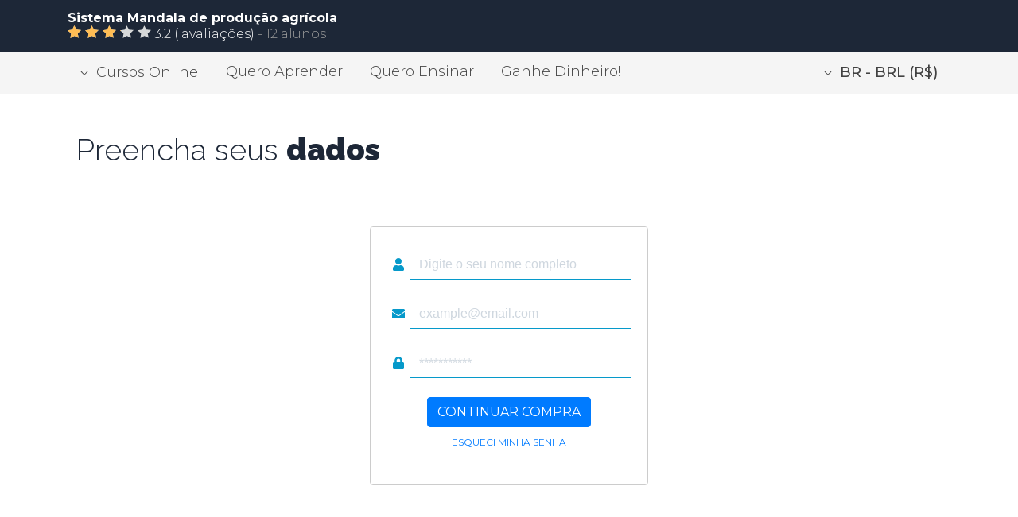

--- FILE ---
content_type: text/html; charset=UTF-8
request_url: https://www.learncafe.com/verificar/sistema-mandalla-de-producao-agricola-ml
body_size: 5381
content:



    <!-- layout.nunjucks -->
    <!DOCTYPE html>
    <!--[if lt IE 7 ]>
    <html class="ie6" lang="pt"> <![endif]-->
    <!--[if IE 7 ]>
    <html class="ie7" lang="pt"> <![endif]-->
    <!--[if IE 8 ]>
    <html class="ie8" lang="pt"> <![endif]-->
    <!--[if IE 9 ]>
    <html class="ie9" lang="pt"> <![endif]-->
    <!--[if (gte IE 10)|!(IE)]><!-->
    <html dir="ltr" lang="pt">

    <head><script>(function(w,i,g){w[g]=w[g]||[];if(typeof w[g].push=='function')w[g].push(i)})
(window,'GTM-MMQJCWJ','google_tags_first_party');</script><script>(function(w,d,s,l){w[l]=w[l]||[];(function(){w[l].push(arguments);})('set', 'developer_id.dY2E1Nz', true);
		var f=d.getElementsByTagName(s)[0],
		j=d.createElement(s);j.async=true;j.src='/6zos/';
		f.parentNode.insertBefore(j,f);
		})(window,document,'script','dataLayer');</script>
                <meta name="viewport" content="width=device-width, minimum-scale=1.0, initial-scale=1.0, user-scalable=yes">

        <title>

                            Learncafe Brasil. Cursos Online com Certificado. Mais de 1.000 Cursos Grátis online e 5.000 cursos online. - Nunca pare de aprender                    </title>

        <meta charset="UTF-8">

                        
                
                
                
                
                
                
                
                
                
                
                
                
                
                        
        <meta name="google-site-verification" content="q13xa4Lec4zIl8pxtz0I95CJuzhtniNCRXje9ZGJpxM">
        <meta http-equiv="X-UA-Compatible" content="IE=edge,chrome=1">

        <meta http-equiv="Content-Type" content="text/html; charset=utf-8">
        <meta http-equiv="Cache-Control" content="no-cache, no-store">
        <meta http-equiv="Pragma" content="no-cache, no-store">
        <meta http-equiv="expires" content="Mon, 06 Jan 1990 00:00:01 GMT">

        <meta name=viewport content="width=device-width, initial-scale=1">
        <meta name="author" content="Learncafe.com">

        <meta rel="preconnect" href="https://static.learncafe.co" crossorigin="true">

        <meta rel="dns-prefetch" href="https://static.learncafe.co">
        <meta rel="dns-prefetch" href="https://fonts.googleapis.com">
        <meta rel="dns-prefetch" href="https://ajax.cloudflare.com">
        <meta rel="dns-prefetch" href="https://cdnjs.cloudflare.com">
        <meta rel="dns-prefetch" href="https://www.googletagmanager.com">
        <meta rel="dns-prefetch" href="https://www.google-analytics.com">
        <meta rel="dns-prefetch" href="https://connect.facebook.net">

        <link rel="image_src" href="https://static.learncafe.co/static/img/learncafe-kids-studying-forest.png?__v=1762810226">

                            <meta property="og:title" content="Sistema Mandala de produção agrícola | Learncafe Brasil">
            <meta property="og:image" content="https://media.learncafe.co/courses/17134_0.jpg?v=010915095700">
            <meta property="og:description" content="O sistema agrícola de produção Mandala, é uma plantação sustentável em formato de círculo. Cada anel é destinado a um tipo de cultivo, e uma plantação ajuda a outra a sobreviver. 

No curso Sistema mandala de produção agrícola, o aluno irá conhecer a técnica de produção que é bastante difundida em pequenas comunidades rurais. Você irá conhecer a mecânica do sistema, os modos de distribuição e as vantagens desse sistema que vem ganhando adeptos em todo o Brasil.">
        
            <meta property="og:locale" content="pt-BR" />

                                            <meta name="description" content="Cursos Grátis Online com certificado! O Learncafe Brasil oferece mais de 1.000 Cursos Grátis Online e outros 5.000 cursos online em um único ambiente simples e fácil de usar. Oferecemos ferramentas que visam a facilitar o ato de aprender e ensinar! Obtenha uma renda extra criando cursos online no Learncafe!">
                                        <meta name="keywords" content="cursos online, cursos gratuitos com certificado, curso grátis online, tutoriais, apostilas, ead, elearning, aprender online, ensino a distância, learncafe, aulas online, escola virtual">
                    
                    <meta name="robots" content="index, follow, max-snippet:-1, max-image-preview:large, max-video-preview:-1">
            <meta name="googlebot" content="index, follow">
            <meta name="bingbot" content="index, follow">
            <meta name="slurp" content="index, follow">
            <meta name="yandexbot" content="index, follow">
            <meta name="baiduspider" content="index, follow">
            <meta name="duckduckbot" content="index, follow">
        
                <link rel="manifest" href="/manifest.json">
                    <link rel="shortcut icon" type="image/x-icon" href="https://static.learncafe.co/static/img/favicon/favicon.ico?__v=1762810226">
            <link rel="icon" type="ico" href="https://static.learncafe.co/static/img/favicon/favicon.ico?__v=1762810226">

            <link rel="apple-touch-icon-precomposed" sizes="57x57"
                  href="https://static.learncafe.co/static/img/favicon/apple-touch-icon-57x57.png?__v=1762810226">
            <link rel="apple-touch-icon-precomposed" sizes="60x60"
                  href="https://static.learncafe.co/static/img/favicon/apple-touch-icon-60x60.png?__v=1762810226">
            <link rel="apple-touch-icon-precomposed" sizes="72x72"
                  href="https://static.learncafe.co/static/img/favicon/apple-touch-icon-72x72.png?__v=1762810226">
            <link rel="apple-touch-icon-precomposed" sizes="76x76"
                  href="https://static.learncafe.co/static/img/favicon/apple-touch-icon-76x76.png?__v=1762810226">
            <link rel="apple-touch-icon-precomposed" sizes="114x114"
                  href="https://static.learncafe.co/static/img/favicon/apple-touch-icon-114x114.png?__v=1762810226">
            <link rel="apple-touch-icon-precomposed" sizes="120x120"
                  href="https://static.learncafe.co/static/img/favicon/apple-touch-icon-120x120.png?__v=1762810226">
            <link rel="apple-touch-icon-precomposed" sizes="144x144"
                  href="https://static.learncafe.co/static/img/favicon/apple-touch-icon-144x144.png?__v=1762810226">
            <link rel="apple-touch-icon-precomposed" sizes="152x152"
                  href="https://static.learncafe.co/static/img/favicon/apple-touch-icon-152x152.png?__v=1762810226">

            <link rel="icon" type="image/png" sizes="196x196"
                  href="https://static.learncafe.co/static/img/favicon/favicon-196x196.png?__v=1762810226">
            <link rel="icon" type="image/png" sizes="96x96"
                  href="https://static.learncafe.co/static/img/favicon/favicon-96x96.png?__v=1762810226">
            <link rel="icon" type="image/png" sizes="32x32"
                  href="https://static.learncafe.co/static/img/favicon/favicon-32x32.png?__v=1762810226">
            <link rel="icon" type="image/png" sizes="16x16"
                  href="https://static.learncafe.co/static/img/favicon/favicon-16x16.png?__v=1762810226">
            <link rel="icon" type="image/png" sizes="128x128"
                  href="https://static.learncafe.co/static/img/favicon/favicon-128.png?__v=1762810226">
                <meta name="msapplication-config" content="/browserconfig.xml">
        <meta name="application-name"
              content="Learncafe - Cursos Online e Aulas Grátis com Certificado">
        <meta name="msapplication-TileColor" content="#0699CA">
        <meta name="msapplication-square70x70logo"
              content="https://static.learncafe.co/static/img/favicon/mstile-70x70.png?__v=1762810226">
        <meta name="msapplication-square150x150logo"
              content="https://static.learncafe.co/static/img/favicon/mstile-150x150.png?__v=1762810226">
        <meta name="msapplication-square310x310logo"
              content="https://static.learncafe.co/static/img/favicon/mstile-310x310.png?__v=1762810226">
        <meta name="msapplication-TileImage"
              content="https://static.learncafe.co/static/img/favicon/mstile-144x144.png?__v=1762810226">
        <meta name="msapplication-wide310x150logo"
              content="https://static.learncafe.co/static/img/favicon/mstile-310x150.png?__v=1762810226">
        
        <link href="//fonts.googleapis.com/css?family=Montserrat:300,300i,400,400i,500,500i,600,600i,700,700i|Raleway:300,400,700,900|Merriweather:700i&display=swap"
              rel="stylesheet">
        <link rel="stylesheet" href="https://static.learncafe.co/static/css/main.css?__v=1762810226">

        
        <script defer src="//use.fontawesome.com/releases/v5.5.0/js/all.js" integrity="sha384-GqVMZRt5Gn7tB9D9q7ONtcp4gtHIUEW/yG7h98J7IpE3kpi+srfFyyB/04OV6pG0" crossorigin="anonymous" type="3174decf49ed862b1e8a64de-text/javascript"></script>

                    <!-- Google Tag Manager -->
            <script type="3174decf49ed862b1e8a64de-text/javascript">(function(w,d,s,l,i){w[l]=w[l]||[];w[l].push({'gtm.start':
                  new Date().getTime(),event:'gtm.js'});var f=d.getElementsByTagName(s)[0],
                j=d.createElement(s),dl=l!='dataLayer'?'&l='+l:'';j.async=true;j.src=
                'https://www.googletagmanager.com/gtm.js?id='+i+dl;f.parentNode.insertBefore(j,f);
              })(window,document,'script','dataLayer','GTM-MMQJCWJ');</script>
            <!-- End Google Tag Manager -->
        
        <link media="screen" href="https://static.learncafe.co/js/fancybox/jquery.fancybox.css?__v=1762810226" type="text/css"  rel="stylesheet">
        <link media="print" href="https://static.learncafe.co/js/fancybox/jquery.fancybox.css?__v=1762810226" type="text/css"  rel="stylesheet">

        
        
            </head>

    <body>

            <div id="fb-root"></div>

    <script type="3174decf49ed862b1e8a64de-text/javascript">
        (function (d, s, id) {
            var js, fjs = d.getElementsByTagName(s)[0];
            if (d.getElementById(id))
              return;
            js = d.createElement(s);
            js.id = id;
            js.async = true;
            js.defer = true;
            js.src = '//connect.facebook.net/pt_BR/all.js#xfbml=1';
            fjs.parentNode.insertBefore(js, fjs);
        }(document, 'script', 'facebook-jssdk'));
    </script>
                <header>
            <div class="header header-courses">
    <div class="header-wrap container">
        <div class="row align-items-center">
            <div class="col-10 col-md-6">
                <p class="font-weight-bold mb-0">Sistema Mandala de produção agrícola</p>

                <p class="mb-0">
                                            <span class="new-rating">
                            <span class="rating-star" style="width:64%"></span>
                        </span> 3.2                         
                                                    ( avaliações)
                                                   
                                                                 <span> - </span>
                                                
                                            <span>
                                                        
                            12                                
                                                alunos                        </span>
                                    </p>
            </div>

                    </div>
    </div>
</div>
<div class="modal fade modal-settings" id="moneyModal" tabindex="-1" role="dialog" aria-labelledby="ModalLabel"
     aria-hidden="true">
    <div class="modal-dialog modal-dialog-centered" role="document">
        <div class="modal-content"></div>
    </div>
</div>
<div class="header-secondary nav d-none d-sm-block">
    <div class="nav-wrap container">
        <div class="row">
            <div class="col">
                                <div class="dropdown d-none d-md-inline-block">
                    <a href="#" class="nav-drop btn" id="dropdownMenuButton" data-toggle="dropdown"
                       aria-haspopup="true"
                       aria-expanded="false"><i></i>Cursos Online                    </a>

                    <div class="dropdown-menu dropdown-show" aria-labelledby="dropdownMenuButton">
                        <a href="/cursos-online"
                           class="dropdown-item">
                            Categorias                        </a>

                                                    <a href="/cursos-gratis"
                               class="dropdown-item">
                                Cursos Gratuitos                            </a>
                        
                        <a href="/cursos-destaque"
                           class="dropdown-item">
                            Cursos em Destaque                        </a>

                        <a href="/cursos-promocao"
                           class="dropdown-item">
                            Cursos em Promoção                        </a>

                        <a href="/cursos"
                           class="dropdown-item font-weight-bold">
                            Todos os Cursos                        </a>
                    </div>
                </div>

                <a href="/quero-aprender"
                   class="d-none d-md-inline-block">
                    Quero Aprender                </a>

                                    <a href="/quero-ensinar"
                       class="d-none d-md-inline-block">
                        Quero Ensinar                    </a>
                                                    <a href="/ganhe-dinheiro"
                       class="d-none d-md-inline-block">
                        Ganhe Dinheiro!                    </a>
                
                                                                                    <div class="d-none d-md-inline-block float-md-right">
                            <a href="/account/locale"
                               class="nav-drop btn money-nav" data-toggle="modal" data-target="#moneyModal">
                                <i></i>BR - BRL (R$)
                            </a>
                        </div>
                                                </div>
        </div>
    </div>
</div>
        </header>
    


<div class="mt-5 mb-5">
    <div class="container container-expires">
        <div class="row row-title">
            <div class="col-md-12">
                <h2 class="mb-5">
                    Preencha seus <strong>dados</strong>                </h2>
            </div>
        </div>

        <div class="form-card row">
            <div class="form-card-wrap offset-md-3 col-md-6 offset-lg-4 col-lg-4">
                <div class="card mt-3" style="border: 1px solid #ccc;  box-shadow: none;">
                    <div class="card-body">
                        <form id="authenticateForm" action="/autenticar" method="post">

                            <input type="hidden" name="continue" value="https%3A%2F%2Fwww.learncafe.com%2Fverificar%2Fsistema-mandalla-de-producao-agricola-ml">                    
                            <input type="hidden" name="cou_url" value="sistema-mandalla-de-producao-agricola-ml">

                            <div class="g-recaptcha"
                                 id="recaptcha"
                                 data-sitekey="6Ld9likUAAAAANULha3XNcgnLeBqC2xKPw9TdIlb"
                                 data-callback="submitSignIn"
                                 data-size="invisible"></div>

                            <div class="input-group mb-4 mt-2 user-group">
                                <div class="input-group-prepend">
                                    <span class="input-group-text" id="basic-addon-user">
                                        <i class="fas fa-user icon-prepend"></i>
                                    </span>

                                    <label for="usr_fullname" class="sr-only">
                                        Seu nome completo                                    </label>
                                </div>

                                <input type="text" class="form-control form-border" id="usr_fullname" name="usr_fullname"
                                       placeholder="Digite o seu nome completo"
                                       aria-label="Nome" aria-describedby="basic-addon-user">
                            </div>

                            <div class="input-group mb-4 mt-2 email-group">
                                <div class="input-group-prepend">
                                    <span class="input-group-text" id="basic-addon-email">
                                        <i class="fas fa-envelope icon-prepend"></i>
                                    </span>

                                    <label for="email" class="sr-only">Email</label>
                                </div>

                                <input type="email"
                                       class="form-control form-border"
                                                                                  placeholder="example@email.com"
                                                                              id="email" name="usr_email"
                                       aria-label="Email"
                                       aria-describedby="basic-addon-email">
                            </div>

                            <div class="input-group mb-4 mt-4 password-group">
                                <div class="input-group-prepend">
                                    <span class="input-group-text" id="basic-addon-password">
                                        <i class="fas fa-lock icon-prepend"></i>
                                    </span>

                                    <label for="password" class="sr-only">Senha</label>
                                </div>

                                <input type="password" class="form-control form-border" placeholder="***********"
                                       id="password" name="usr_password"
                                       aria-label="Senha" aria-describedby="basic-addon-password">
                            </div>

                            <div class="mb-4 mt-4">
                                <button id="btn-authenticate" class="btn btn-primary text-uppercase d-block mx-auto" type="submit">
                                    <i class="fas fa-circle-notch fa-spin d-none"></i> Continuar Compra                                </button>
                                <div style="width: 100%; text-align: center; margin-top: 10px;">
                                    <a href="/senha" class="forgot-pass text-uppercase d-block mx-auto" style="font-size: 12px;">
                                        Esqueci minha senha                                    </a>
                                </div>
                            </div>
                        </form>
                    </div>
                </div> 
            </div>
        </div>
    </div>            
</div>





<!-- Seo Content from Url -->



<div class="modal fade" id="ajaxModal" tabindex="-1" role="dialog" aria-labelledby="ModalLabel"
     aria-hidden="true">
    <div class="modal-dialog modal-dialog-centered modal-lg" role="document">
        <div class="modal-content">
            <div class="modal-header text-center">
                <h5 class="modal-title text-left text-dark"></h5>

                <button type="button" class="close" data-dismiss="modal" aria-label="Close"></button>
            </div>

            <div class="modal-body">
                <i class="fas fa-circle-notch fa-5x fa-spin d-block mx-auto"></i>
            </div>
        </div>
    </div>
</div><div id="modal20k">
    <div class="container">
        <div class="row align-items-center justify-content-center">
            
            <div class="col-lg-6">
                <div class="box">
                    
                    <div class="text-center">
                        <img src="https://static.learncafe.co/static/img/20mil/logo-20mil.png?__v=1762810226" class="img-fluid" />
                    </div>
                    
                    <div class="text-center title">Ei, espera! Que tal <span>você concorrer a 20 mil?</span></div>
                    
                    <div class="text-center cta">
                        <a href="cursos" class="btn-buy">Comprar e participar</a><br/>
                        <a href="#" class="btn-cancel">Não, não quero concorrer a R$ 20 MIL.</a>
                    </div>
                    
                </div>
            </div>
            
        </div><!-- .row -->
    </div><!-- .container -->
</div><!-- #modal20k -->



<script type="3174decf49ed862b1e8a64de-text/javascript">
  window.learncafe = {
    environment: "production",
    baseURL: "https://www.learncafe.com",
    debug: false  };

  var address = "";

  
  var app_id = "185617784805892";
  var CURRENCY_SYMBOL = 'R$';
</script>

<!-- You write code for this content block in another file -->
<script src="https://static.learncafe.co/static/js/components.js?__v=1762810226" type="3174decf49ed862b1e8a64de-text/javascript"></script>
<script src="https://static.learncafe.co/static/js/scripts.js?__v=1762810226" type="3174decf49ed862b1e8a64de-text/javascript"></script>
<script src="https://static.learncafe.co/static/js/learncafe.js?__v=1762810226" type="3174decf49ed862b1e8a64de-text/javascript"></script>

<script src="//cdnjs.cloudflare.com/ajax/libs/jquery-cookie/1.4.1/jquery.cookie.min.js" type="3174decf49ed862b1e8a64de-text/javascript"></script>



<script src="https://static.learncafe.co/js/jquery.timeago.js?__v=1762810226" type="3174decf49ed862b1e8a64de-text/javascript"></script>
<script src="https://static.learncafe.co/js/jquery.timeago.pt.js?__v=1762810226" type="3174decf49ed862b1e8a64de-text/javascript"></script>

<script src="https://static.learncafe.co/js/jquery-ui-1.10.1.custom.min.js?__v=1762810226" type="3174decf49ed862b1e8a64de-text/javascript"></script>
<script src="https://static.learncafe.co/js/fancybox/jquery.fancybox.js?__v=1762810226" type="3174decf49ed862b1e8a64de-text/javascript"></script>

    <script type="3174decf49ed862b1e8a64de-text/javascript">
    learn.authenticate.init($('#authenticateForm'));
</script>







    









    <!-- Google Tag Manager (noscript) -->
    <noscript><iframe src="https://www.googletagmanager.com/ns.html?id=GTM-MMQJCWJ"
                      height="0" width="0" style="display:none;visibility:hidden"></iframe></noscript>
    <!-- End Google Tag Manager (noscript) -->


<div id="modal-sending-content" style="display:none">
    <center>
        <img src="https://static.learncafe.co/img/layout/icon_loader.gif?__v=1762810226" border="0" style="margin-bottom:5px" /><br />
        <span class="message"></span>
    </center>
</div>

<div class="loadingFull"></div>

<script src="/cdn-cgi/scripts/7d0fa10a/cloudflare-static/rocket-loader.min.js" data-cf-settings="3174decf49ed862b1e8a64de-|49" defer></script><script defer src="https://static.cloudflareinsights.com/beacon.min.js/vcd15cbe7772f49c399c6a5babf22c1241717689176015" integrity="sha512-ZpsOmlRQV6y907TI0dKBHq9Md29nnaEIPlkf84rnaERnq6zvWvPUqr2ft8M1aS28oN72PdrCzSjY4U6VaAw1EQ==" data-cf-beacon='{"version":"2024.11.0","token":"7cb848c3c8f44dcd8d0845f69e300506","r":1,"server_timing":{"name":{"cfCacheStatus":true,"cfEdge":true,"cfExtPri":true,"cfL4":true,"cfOrigin":true,"cfSpeedBrain":true},"location_startswith":null}}' crossorigin="anonymous"></script>
</body>
</html>

--- FILE ---
content_type: application/javascript
request_url: https://static.learncafe.co/static/js/learncafe.js?__v=1762810226
body_size: 21022
content:
var learn=window.learn||{};learn.authenticate={init:function(){console.log("> learn.authenticate.init");var t=this;$(document).ready(function(){$("#authenticateForm").on("submit",function(e){e.preventDefault(),e.stopPropagation(),console.log("ACTION >>>",this.action,this.method),t.checkFields(this)&&t.submitForm(this)})})},checkFields:function(e){$(".error",e).each(function(){$(this).removeClass("error")});var t=$("#usr_fullname"),a=$("#email"),n=$("#password");return""===t.val()?(learn.gaPush("purchase","error","User do not fill the name field"),learn.formAlert(e,"Por favor, preencha o seu NOME COMPLETO para continuar.","danger"),!1):""===a.val()?(learn.gaPush("purchase","error","User do not fill email field"),learn.formAlert(e,"Por favor, preencha o seu EMAIL para continuar.","danger"),!1):""!==n.val()||(learn.gaPush("purchase","error","User do not fill password field"),learn.formAlert(e,"Por favor, preencha a senha para continuar.","danger"),!1)},submitForm:function(t){$.ajax({url:t.action,type:t.method,dataType:"json",data:$(t).serialize()}).done(function(e){console.log(e),e.status?window.location=e.redirect:learn.formAlert(t,e.msg,"danger")}).fail(function(){learn.formAlert(t,"Erro ao cadastrar. Tente novamente","danger")})}};var learn=window.learn||{};learn.certificate={init:function(){console.log("> learn.certificate.init"),$("#findCertificate").on("submit",learn.certificate.validate)},validate:function(e){e.stopPropagation(),e.preventDefault();var t=[],a=[],n=$("#number").val().toUpperCase().split("\n");for(var o in n)0!==n[o].length&&(learn.certificate.isCertificateNumberValid(n[o])?a.push(n[o]):t.push(n[o]));if(0<t.length){var i=["Os seguintes códigos informados são inválidos:"];for(var r in t)i.push("<strong>"+t[r]+"</strong>");return learn.alert(i,"danger"),!1}var s=$("#submit"),l=s.text();s.text("Enviando");var c=window.setInterval(function(){var e=s.text();e.length<11?s.text(e+"."):s.text("Enviando")},200);s.attr("disabled","disabled"),$.ajax({type:"post",url:this.action,data:{number:a.join("\n")},success:function(e){if(isNaN(e))for(var t=$("#ModalCertificatesSearchError"),a="",n=0;n<e.length;n++)!0===e[n].return?a+="<div class='text-left box-color-modal' id='certificado'><h6 class='font-weight-bold'>Certificado encontrado: "+e[n].number+"</h6><p class='mb-0'><strong>Curso:</strong> "+e[n].course+"</p><p class='mb-0'><strong>Autor responsável:</strong> "+e[n].author+"</p><p class='mb-0'><strong>Aluno:</strong> "+e[n].student+"</p><p class='mb-0'><strong>Conclusão:</strong> "+e[n].conclusion+"</p></div>":a+="<div class='text-left box-color-modal'><p class='mb-0'>"+e[n].msg+"</p></div>";else a+="<div class='text-left box-color-modal'><p class='mb-0'>Certificado inválido ou não encontrado!</p></div>";$(".modal-body",t).html(a),t.modal(),window.clearInterval(c),s.text(l),s.removeAttr("disabled")}})},isCertificateNumberValid:function(e){var t=String(e).match(/\./g);if(null===t||2!==t.length)return!1;var a=e.split(".");return 0<a[0].length&&0<a[1].length&&0<a[2].length},checkout:function(){$(".crt-quantity").on("keyup",function(){learn.certificate.updateTotals($(this).closest(".row"))}),$(".crt-quantity").on("blur",function(){learn.certificate.updateTotals($(this).closest(".row"))}),$(".crt-quantity").on("click",function(){learn.certificate.updateTotals($(this).closest(".row"))}),$(".crt-quantity").mask("99"),$("#list-control").on("click",function(){className=!0===$(this).children().hasClass("fa-check-square")?"fa-check-square":"fa-square",$(".row-control").each(function(){!0===$(this).children().hasClass(className)&&$(this).children().trigger("click")})}),$(".row-control").on("click",function(){row=$(this).closest(".row"),1==row.css("opacity")?(row.css("opacity",.3),row.find('input[name="active[]"]').val(0),row.find(".fa-check-square").removeClass("fa-check-square").addClass("fa-square"),row.find("#quant_digital").val(0).attr("readonly","readonly"),row.find("#quant_printed").val(0).attr("readonly","readonly")):(row.css("opacity",1),row.find('input[name="active[]"]').val(1),row.find(".fa-square").removeClass("fa-square").addClass("fa-check-square"),row.find("#quant_digital").val(1),row.find("#quant_printed").val(1).removeAttr("readonly")),$("#list-control").children().removeClass("fa-check-square").addClass("fa-square").attr("title","Marcar todos"),checkedLength=$(".fa-check-square",".row").length,0<checkedLength?$("#list-control").children().removeClass("fa-square").addClass("fa-check-square").attr("title","Desmarcar todos"):$("#list-control").children().removeClass("fa-check-square").addClass("fa-square").attr("title","Marcar todos"),learn.certificate.updateTotals($(this).closest(".row"))}),$("input.active").each(function(e){"0"==$(this).val()&&$(this).closest(".row").find(".row-control").trigger("click")}),$(document).ready(function(){learn.certificate.updateTotals()})},address:function(t,a,n){$(document).ready(function(){var o=function(e){return 11===e.replace(/\D/g,"").length?"(00) 00000-0000":"(00) 0000-00009"},e={onKeyPress:function(e,t,a,n){a.mask(o.apply({},arguments),n)}};$(".phone").mask(o,e),$("#usr_cntid").val(t),learn.certificateAddress.changeState(t),learn.certificate.checkCountry(),setTimeout(function(){$("#usr_staid").val(a),learn.certificateAddress.changeCity(a,n,!0),setTimeout(function(){$("#usr_citid").val(n)},500)},500)}),$("#usr_address_postalcode_input").mask("00000-000",{reverse:!0}),$("#bc").on("click",function(e){if(e.preventDefault(),e.stopPropagation(),""==$("#usr_cntid").val())return alert("Selecione o país."),$("#usr_cntid").focus(),!1;learn.certificateAddress.buscaCEP2($("#usr_address_postalcode_input").val(),["input#usr_address_complement","input#usr_number"])}),$("#usr_cntid").on("change",function(){learn.certificate.checkCountry()}),$("#preencher-endereco-existente").click(function(e){e.stopPropagation(),e.preventDefault(),$.post("/profile/address",function(e){32==e.usr_cntid?($("#usr_cntid").val(e.usr_cntid),learn.certificate.checkCountry(),learn.certificateAddress.changeCountry(e.usr_cntid,!1,e.usr_staid),$("#usr_address_postalcode_input").val(e.usr_address_postalcode),$("#usr_address").val(e.usr_address),$("#usr_number").val(e.usr_address_number),$("#usr_address_complement").val(e.usr_address_complement),$("#usr_address_neighborhood").val(e.usr_address_neighborhood),learn.certificateAddress.changeCity(e.usr_cntid,e.usr_staid,e.usr_citid,!0,!1)):alert("Não é possível aproveitar endereços no exterior")},"json")})},payment:function(){$(document).ready(function(){$("> div","#steps-wrapper").appendTo($("#hidden-wrapper")),$("#conteudo form").on("submit",function(e){if(e.preventDefault(),method=-1!=$.inArray($("input[name=method]",$(this)).val(),new Array("cielo","redecard"))?"ccard":$("input[name=method]",$(this)).val(),-1==$.inArray(method,new Array("ccard","paypal","deposit","boleto","pix")))return alert("Selecione o método de pagamento."),!1;if("cielo"==method||"redecard"==method){if(payments=$("input[name=payments]",$(this)).val(),brand=$("input[name=brand]",$(this)).val(),""==brand)return alert("Selecione a bandeira do seu cartão de crédito."),!1;if(""==payments)return alert("Informe em quantas vezes você deseja parcelar seu pedido."),!1}this.submit()}),setTimeout(function(){""!=$("#method").val()&&(method=-1!=$.inArray($("#method").val(),new Array("cielo","redecard"))?"ccard":$("#method").val(),$('a[data-method="'+method+'"]',"#pay-methods").trigger("click"))},1e3)}),$("a","#pay-methods").on("click",function(e){e.preventDefault();var t=$(this),a=-1!=$.inArray(t.attr("data-method"),new Array("cielo","redecard"))?"ccard":t.attr("data-method"),n=$("#pb-"+a),o=$("#"+a+"-step-2").clone(!0).hide();if(wrapper=$("#steps-wrapper"),t.hasClass("active"))return!1;window.pageYOffset<390&&$("body").animate({scrollTop:390},800),$("#method").val(t.attr("data-method")),$("a","#pay-methods").stop().animate({padding:"0 10px",borderBottomWidth:"0px",marginTop:"0px",opacity:.7},200,function(){t.stop().animate({padding:"6px 10px",borderBottomWidth:"3px",borderBottomColor:"#6A9D31",marginTop:"-6px",opacity:1},200).addClass("active")}).removeClass("active"),$(".active","#wrapper-pb").css({zIndex:1}),$(".active","#wrapper-pb").animate({opacity:0},300).removeClass("active"),$(".ccard-brand","#wrapper-pb").attr("class","ccard-brand btn"),"none"==$("#wrapper-pb").css("display")?time=400:time=0,setTimeout(function(){n.addClass("active"),n.css({zIndex:2,marginTop:"-130px"}).stop().animate({marginTop:"-80px",opacity:1},500)},time),$("> div",wrapper).slideUp(300),setTimeout(function(){$("div",wrapper).remove(),o.appendTo(wrapper),o.slideDown(300),"ccard"==a?learn.brandsActions():"deposit"==a&&(s3=$("#deposit-step-3").clone().hide(),s3.appendTo(wrapper),s3.slideDown(300))},350)}),$("li","#financing-options").on("click",function(e){e.preventDefault();var t=$(this);if(t.hasClass("active"))return!1;window.pageYOffset<805&&$("body").animate({scrollTop:805},800),$("#ccard-step-3").slideDown(),$("li","#financing-options").stop().animate({borderBottomWidth:"0px",marginBottom:"10px",opacity:.3},200,function(){switch($("#payments").val(t.attr("data-payments")),t.attr("data-payments")){case"1":$("#PARCELAS").val("00"),$("#TRANSACAO").val("04");break;default:$("#PARCELAS").val("0"+String(t.attr("data-payments"))),$("#TRANSACAO").val("08")}t.stop().animate({borderBottomWidth:"3px",borderBottomColor:"#6A9D31",marginBottom:"7px",opacity:1},200).addClass("active"),0==$("#ccard-step-4",wrapper).length&&(s4=$("#ccard-step-4").clone().hide(),s4.appendTo(wrapper),s4.slideDown())}).removeClass("active")})},finish:function(){$("#conteudo form").on("submit",function(e){e.preventDefault(),confirm("Você confirma a finalização do pedido?")&&this.submit()})},brandsActions:function(){$("#brands li","#steps-wrapper").on("click",function(){var e=$(this).attr("class").replace("ccard-brand ",""),t=$(this);0==$("#ccard-step-3","#steps-wrapper").length&&(s3=$("#ccard-step-3").clone(!0),s3.appendTo(wrapper).hide(),s3.slideDown(300,function(){1==$("#financing-options li","#steps-wrapper").length&&$("#financing-options li","#steps-wrapper").trigger("click")})),window.pageYOffset<610&&$("body").animate({scrollTop:610},800),$("div",".payment-bigicon").stop().fadeOut(200,function(){$(this).attr("class",""),$(this).addClass("ccard-brand "+e),$(this).stop().fadeIn(200)}),$("li","#brands").stop().animate({borderBottomWidth:"1px",marginBottom:"10px"},200,function(){$("#brand").val(t.attr("data-brand")),$("#BANDEIRA").val(t.attr("data-brand").toUpperCase()),t.stop().animate({borderBottomWidth:"3px",marginBottom:"8px"},200).addClass("active")}).removeClass("active")})},checkCountry:function(){32!=$("#usr_cntid").val()?($(".address","fieldset").hide(),$(".message","fieldset").show()):($(".address","fieldset").show(),$(".message","fieldset").hide())},updateTotals:function(e){totalValue=0,totalItem=0,null!=e&&(quantity=e.find(".crt-quantity").val(),0==parseInt($("#certificate-price").val())?amount=e.find(".crt-price").val():amount=$("#certificate-price").val(),total=parseFloat(quantity*amount).toFixed(2),e.find(".price").text(String(total).replace(".",","))),$("#form-certificate .line").each(function(e){value=parseFloat($(this).find(".price").text().replace(",",".")),quantity=parseInt($(this).find(".crt-quantity").val()),quantity,isNaN(quantity)||(totalValue+=value,totalItem+=quantity)}),$("#total-value").text(String(totalValue.toFixed(2)).replace(".",",")),$("#total-quantity").text(totalItem)},view:function(e){window.open(address+"/certificate/generate/?n="+e,"","width="+(screen.width-60)+", height="+(screen.height-130)+", status=no, toolbar=no, resizable=no, left=20, top=10")}};var learn=window.learn||{};learn.certificateAddress={init:function(){console.log("> learn.certificateAddress.init")},keyPress:function(e,t){var a=$("#usr_cntid").val();learn.certificateAddress.validateCEP($(e).val())&&32==a&&learn.certificateAddress.buscaCEP($("#usr_address_postalcode_input").val(),["input#usr_address_complement","input#usr_number"])},validateCEP:function(e){if(9!==e.length)return!1;return!!/^[0-9]{5}-[0-9]{3}$/.test(e)},buscaCEP2:function(e,t){e=e.replace(/[^0-9]/g,"");var a=[],n=0,o=$("#usr_cntid").val();void 0!==t&&learn.certificateAddress.clearFields(t),/^[0-9]{8}$/.exec(e)||(a[n]="O CEP está em um formato inválido.",n++),e.length||(a[n]="O campo CEP não pode estar vazio.",n++),0===a.length&&"32"===o&&($("#cep").addClass("ajax"),0==loading&&(loading=!0,$(".loadingFull").fadeIn(),$.getJSON(address+"/profile/postalcode?code="+e).done(function(e){loading=!1,$(".loadingFull").fadeOut(),$("#cep").removeClass("ajax"),$("#usr_staid").val($("#usr_staid [data-shortname="+e.uf+"]").attr("value")),""!=$.trim(e.logradouro)?($("input#usr_address").val(e.logradouro),learn.certificateAddress.switchFields("input#usr_address",!0)):($("input#usr_address").val(""),learn.certificateAddress.switchFields("input#usr_address",!1)),""!=$.trim(e.bairro)?($("input#usr_address_neighborhood").val(e.bairro),learn.certificateAddress.switchFields("input#usr_address_neighborhood",!0)):($("input#usr_address_neighborhood").val(""),learn.certificateAddress.switchFields("input#usr_address_neighborhood",!1)),learn.certificateAddress.changeCity($("#usr_cntid").val(),e.uf,e.localidade,!0),$("#address").find("#usr_number").attr("placeholder","Campo obrigatório").focus()}).fail(function(e,t){loading=!1,$(".loadingFull").fadeOut(),$("#cep").removeClass("ajax"),a[n]="Não conseguimos localizar seu endereço através do CEP, por favor preencha-o manualmente.",learn.certificateAddress.clearFields(["input#usr_address","input#usr_number","input#usr_address_complement","input#usr_address_neighborhood"]),learn.certificateAddress.switchFields(),learn.certificateAddress.changeState(32),0<++n&&learn.certificateAddress.withErrors(a)}).always(function(){$("#bc").text("Completar endereço")}))),0<n&&"32"===o&&learn.certificateAddress.withErrors(a)},sendForm:function(e,a){var t=e.attr("action"),n=$("#cadastrar-endereco :input").serializeArray(),o=0,i=[];$.each(n,function(e,t){switch(t.name){case"usr_numero":""===t.value&&"national"===a&&(i[o]="O campo número não pode estar vazio.",o++);break;case"usr_address_complement":""===t.value&&"national"===a&&(i[o]="O campo complemento não pode estar vazio.",o++);break;case"usr_adress":""===t.value&&"international"===a&&(i[o]="O campo endereço não pode estar vazio.",o++)}}),0<o?learn.certificateAddress.withErrors(i):$.post(t,n),$("#inscriptionContainer").load(t)},withErrors:function(e){var a="";$.each(e,function(e,t){a+="<p>"+t+"</p>"}),$.fancybox(a),$("input").blur(),$("select#usr_staid, select#usr_citid").val(0)},actionTake:function(e){$("input[name='usr_form']").attr("value",e)},changeCountry:function(e,t,a){void 0!==t&&!0!==t||learn.certificateAddress.clearFields(),addressObj.state="","32"==e?(learn.certificateAddress.meioMask(),$("#cep").find("div#cepbtn").show()):($("#usr_address_postalcode_input").unmask(),$("#cep").find("div#cepbtn").hide()),learn.certificateAddress.clearFields(),learn.certificateAddress.switchFields(),learn.certificateAddress.changeState(e,a)},changeState:function(e,t){if(""!=e){var a="select#usr_address_citid",n=address+"/profile/state?id="+e;$("#usr_cntid").val(e),$.ajax({url:n,type:"GET",dataType:"json",timeout:3e4,success:function(e){$("select#usr_staid option").remove(),$("select#usr_staid").append('<option value="-">Selecione um estado.</option>'),$.each(e,function(e,t){$("select#usr_staid").append('<option data-shortname="'+t.sta_short+'" value="'+t.sta_id+'">'+t.sta_name+"</option>")}),$(a+" option").remove(),$(a).append('<option value="NO">Não há cidade cadastrada para este estado.</option>'),""!=addressObj.state&&$("#usr_staid").val(addressObj.state).change(),void 0!==t&&$("#usr_staid").val(t)},beforeSend:function(){$(".loadingFull").fadeIn()},complete:function(){}}).done(function(){console.log("Finalizou Estados..."),$(".loadingFull").fadeOut(),""!==$("#usr_citid_hidden").text()&&changeCity($("#usr_cntid_hidden").text(),$("#usr_staid_hidden").text(),$("#usr_citid_hidden").text(),!1)})}},changeCity:function(e,t,n,a){if(""!=e||""!=t){var o="select#usr_citid",i=address+"/profile/city?id="+t+"&country="+e;$.ajax({url:i,type:"GET",dataType:"json",timeout:3e4,success:function(e){$(o+" option").remove(),$(o).append('<option value="">Selecione a cidade.</option>'),closeInput=!1,n=new String(n).toLowerCase(),selectedCity=!1,$.each(e,function(e,t){var a=$("<option/>").val(t.cit_id).text(t.cit_name).attr("data-citcode",t.cit_code);n!=t.cit_name.toLowerCase()&&n!=t.cit_id||(selectedCity=t.cit_id,a.prop("selected","selected"),closeInput=!0),$(o).append(a)}),learn.certificateAddress.switchFields(o,closeInput),$(o).val(addressObj.city),!0===a&&learn.certificateAddress.switchFields("select#usr_staid",!0),$(o).removeAttr("readyonly"),!1!==selectedCity&&$(o).val(selectedCity)},beforeSend:function(){$(".loadingFull").fadeIn()},complete:function(){},error:function(){$(".loadingFull").fadeOut(),$("#usr_staid").val("-"),window.alert("Um erro aconteceu. Verifique sua conexão com a internet e tente novamente.")}}).done(function(){console.log("Finalizou Cidades..."),$(".loadingFull").fadeOut()})}},clearFields:function(e){void 0===e?($("#cadastrar-endereco input").val(""),$("select#usr_staid option").remove(),$("select#usr_citid option").remove()):$.each(e,function(e,t){$(t).val("")})},switchFields:function(e,t){return void 0!==e&&void 0!==t||(t=!(e="#wizard input, #wizard select")),t&&(fieldValue=$(e).val(),null!==fieldValue&&0<fieldValue.length&&""!==fieldValue&&" "!==fieldValue&&fieldValue),!0},meioMask:function(){$("#usr_address_postalcode_input").mask("00000-000",{reverse:!0})}};var learn=window.learn||{};learn.checkout={init:function(){console.log("checkout-init"),$(document).ready(function(){$(".select-payment-card").click(function(e){console.log("select-payment-card"),$(".select-payment-card").addClass("payment-card-active"),$(".select-payment-billet").removeClass("payment-card-active"),$(".select-payment-pix").removeClass("payment-card-active"),$("#payment-card-option").css("display","block"),$("#payment-billet-option").css("display","none"),$("#payment-pix-option").css("display","none")}),$(".select-payment-billet").click(function(e){console.log("select-payment-billet"),$(".select-payment-billet").addClass("payment-card-active"),$(".select-payment-card").removeClass("payment-card-active"),$(".select-payment-pix").removeClass("payment-card-active"),$("#payment-card-option").css("display","none"),$("#payment-billet-option").css("display","block"),$("#payment-pix-option").css("display","none")}),$(".select-payment-pix").click(function(e){console.log("select-payment-pix"),$(".select-payment-pix").addClass("payment-card-active"),$(".select-payment-card").removeClass("payment-card-active"),$(".select-payment-billet").removeClass("payment-card-active"),$("#payment-card-option").css("display","none"),$("#payment-billet-option").css("display","none"),$("#payment-pix-option").css("display","block")}),$(".sendAjax").submit(function(e){e.preventDefault();var t=void 0===$(this).attr("action")?"":$(this).attr("action"),a=void 0===$(this).serialize()?"":$(this).serialize(),n="#"+$(this).attr("id");$.ajax({type:"POST",url:t,dataType:"json",data:a,success:function(e){console.log(e),!0===e.success?(console.log("data.success true condition"),"payment"===e.page?(console.log("payment condition"),$(".loadingFull").fadeOut(),$(".aus_id").val(e.aus_id),$("#breadcrumb-dados").css("display","none"),$("#personal-data-page").css("display","none"),$("#breadcrumb-payment").css("display","flex"),$("#payment-page").css("display","block")):"thankyou"===e.page&&(console.log("thankyou condition"),$(".loadingFull").fadeOut(),$("#breadcrumb-dados").css("display","none"),$("#personal-data-page").css("display","none"),$("#breadcrumb-payment").css("display","none"),$("#payment-page").css("display","none"),$("#finish-page").css("display","block"),"boleto"===e.method?($("#breadcrumb-finish").css("display","flex"),console.log("boleto condition"),$("#finish-billet").css("display","block"),$("#finish-creditcard").css("display","none"),$(".boletoPDF").html("<object style='min-height: 600px;display: block;width: 100%;' data='data:application/pdf;base64,"+e.pdf+"' type='application/pdf'></object>")):"pix"===e.method?(console.log("pix condition"),$("#breadcrumb-payment").css("display","flex"),$("#finish-billet").css("display","none"),$("#finish-creditcard").css("display","none"),$("#finish-pix").css("display","block"),$(".QRCodePIX").html(e.qrcode_url),apa_id=e.apa_id,console.log("apa_id retorno do checkout javascript: ",apa_id)):($("#breadcrumb-finish").css("display","flex"),$("#finish-billet").css("display","none"),$("#finish-creditcard").css("display","block"),$(".transaction_code").html(e.apa_id.padStart(6,"0"))))):(console.log("attention condition"),$(".loadingFull").fadeOut(),$(n+" .returnMsg").html("<div class='alert alert-danger alert-dismissible' role='alert'><button type='button' class='close' data-dismiss='alert' aria-label='Close'></button><strong>Atenção:</strong><br> "+e.message+"</div>").slideDown(),$(n+" .btnSubmit").prop("disabled",!1))},error:function(e){console.log(e),$(".loadingFull").fadeOut(),$(n+" .returnMsg").html("<div class='alert alert-danger alert-dismissible' role='alert'><button type='button' class='close' data-dismiss='alert' aria-label='Close'></button><strong>Atenção:</strong><br> "+e.responseJSON.message+"</div>").slideDown(),$(n+" .btnSubmit").prop("disabled",!1)},beforeSend:function(){$(".loadingFull").fadeIn(),$(n+" .returnMsg").slideUp(),$(n+" .btnSubmit").prop("disabled",!0)},complete:function(){}})})})}};var learn=window.learn||{};learn.contact={init:function(){console.log("> learn.contact.init");var e=this;$(document).ready(function(){$("#selectedSubject").on("show.bs.modal",e.showModalCallback).on("select2:select","#assunto",e.questionSelected),$(".questions").on("click",".btn-send-msg",e.openSendMessage)})},showModalCallback:function(e){var t=$(e.relatedTarget),a=$(this),n=t.data("title"),o=t.data("value"),i=a.find("#assunto"),r=a.find(".select2");a.find(".btn-send-msg").on("click",learn.contact.openSendMessage),a.find(".modal-title").html(n),$.ajax({url:address+"/contact/question",data:{_value:o},dataType:"json",beforeSend:function(){a.find(".loading").show(),a.find(".hero").hide(),a.find(".modal-footer").hide(),r.addClass("d-none")},success:function(e){console.log("QUESTION >>>",e),a.find(".loading").hide(),r.removeClass("d-none"),i.empty(),_.forEach(e,function(e,t){var a=new Option(e,t);""!==t?i.append(a):(a.defaultSelected=!0,i.prepend(a))}),i.trigger("change")}})},questionSelected:function(e){var t=$("#selectedSubject"),a=e.target,n=a.value,o=t.find(".hero"),i=t.find(".modal-footer");console.log("VALUE >>>",n),""!==n&&"NEW"!==n&&$.ajax({url:address+"/contact/answer",data:{pag_id:n},beforeSend:function(){o.hide(),i.hide(),t.find(".loading").show()},success:function(e){console.log("ANSWER >>>",e),t.find(".loading").hide(),o.find(".contact-answer").html(e),o.slideDown(),i.slideDown().blink()}}),"NEW"===a.value&&(t.modal("hide"),learn.contact.openSendMessage(e))},openSendMessage:function(e){e.preventDefault(),e.stopPropagation(),$("#selectedSubject").modal("hide"),$(".contact-subject-container").slideUp(),$(".send-message-container").slideDown()}};var learn=window.learn||{};learn.forgot={init:function(e){console.log("> learn.forgot.init",e);var t=this;$(document).ready(function(){$("#usr_nationality").on("change",function(){t.changeNationality(this,e)})})},changeNationality:function(e,t){console.log("> learn.forgot.changeNationality");var a=e.value,n=$("#usr_document");""!==$("#usr_nationality").val()?(n.prop("disabled",!1),void 0!==learn.idValidation.getName(a)&&learn.idValidation.getName(a)?n.attr("placeholder",t+learn.idValidation.getName(a)):void 0!==$("option:selected",n).data("document-name")?n.attr("placeholder",t+$("option:selected",n).data("document-name")):n.attr("placeholder",t+"documento")):(n.attr("placeholder",""),n.prop("disabled",!0)),n.val(""),n.unmask(),window.countryMask=learn.idValidation.getMask(a),void 0!==window.countryMask&&n.mask(window.countryMask.mask,{reverse:window.countryMask.reverse})}},jQuery.expr[":"].Contains=jQuery.expr.createPseudo(function(t){return function(e){return 0<=jQuery(e).text().toUpperCase().indexOf(t.toUpperCase())}}),$(document).ready(function(){learn.track.boot(),learn.boot(),$("#formNewsletter").submit(function(e){try{e.preventDefault()}catch(e){}return learn.mailing.add($("#campoEmail").val(),!0,this),!1})});var learn=window.learn||{};learn.HEADER_HEIGHT=65,learn.boot=function(){console.log("> learn.boot"),$("#ajaxModal").on("show.bs.modal",function(e){var t=e.relatedTarget,a=$(this);a.find(".modal-title").html(t.dataset.title),$.ajax({url:t.href,data:{hide:1},beforeSend:function(){a.find(".modal-body").html('<i class="fas fa-circle-notch fa-5x fa-spin d-block mx-auto"></i>')}}).done(function(e){a.find(".modal-body").html(e)})})},learn.stats={save:function(e){console.log("> learn.stats.save"),"1"!==Cookies.get("course_"+e)&&$.ajax({type:"POST",url:address+"/course/savestat",data:"cou_id="+e,success:function(){}})}},learn.gaPush=function(e,t,a,n){n=void 0===n?e:n,t=void 0===t?e:t,a=void 0===a?e:a;try{ga("send","event",e,t,a,n)}catch(e){console.log(e)}},learn.mailing={isInMailing:function(){return null!==Cookies.get("mailing")&&""!==Cookies.get("mailing").toString().trim()&&"0"!==Cookies.get("mailing").toString().trim()},showMSG:!0,add:function(e,t,a){var n=(a=a||$("#formNewsletter").get(0)).campoEmail?a.campoEmail.value:$("#campoEmail").get(0);if(void 0!==t&&(learn.mailing.showMSG=t),!learn.checkEmail(e))return learn.mailing.showMSG&&learn.gaPush("mailing","error","Try to add invalid email to mailing",response.id),learn.alert("Para receber nossa newsletter, por favor, preencha um email valido.","danger"),void $(n).focus();var o=a.from.value;$.ajax({type:"POST",dataType:"json",url:address+"/mailing/add",data:{email:encodeURIComponent(e),from:o},beforeSend:function(){$(".fa-circle-notch",a).show()}}).done(function(e){if($(".fa-circle-notch",a).hide(),!1!==e.status){var t=new Date;t.setTime(t.getTime()+7776e6),Cookies.set("mailing",e.id,{expires:t}),learn.mailing.showMSG&&learn.gaPush("mailing","add","Add new email to mailing",e.id),learn.mailing.showMSG&&(learn.alert(e.msg),$("#campoEmail").val(""))}else learn.alert(e.msg,"danger")})},getId:function(){return Cookies.get("mailing")}},learn.checkEmail=function(e){return/^(([^<>()[\]\\.,;:\s@\"]+(\.[^<>()[\]\\.,;:\s@\"]+)*)|(".+\"))@((\[[0-9]{1,3}\.[0-9]{1,3}\.[0-9]{1,3}\.[0-9]{1,3}\])|(([a-zA-Z\-0-9]+\.)+[a-zA-Z]{2,}))$/.test(e)},learn.openDialog=function(e,t,a,n){n&&0===$("> h2",e).length&&$(e).prepend($("<h2>").text(n)),$.fancybox($(e))},learn.modal=function(e,t){var a='<div class="learnAlert">'+e+"</div>";if(t.hasOwnProperty("buttons")&&0<t.buttons.length){a+='<div style="float: right;">';for(var n=0;n<t.buttons.length;n++)a+=t.buttons[n];a+="</div>",a+='<div style="clear: both;"></div>'}else a+='<button type="button" class="btn btnOK">OK</button>';var o={content:a};$.extend(o,t),$.fancybox(o),$(".btnOK").on("click",function(){$.fancybox.close()})},learn.alert=function(e,a){console.log("> learn.alert",e,a),"string"==typeof e&&(e=[e]),$("#alert").fadeOut(100,function(){$(this).remove()}),window.setTimeout(function(){a=void 0===a?"success":a;var t=$("<div/>",{class:"form-alert form-alert-"+a}).css("display","none");t.html('<button type="button" class="close" aria-label="Close"></button>'),_.forEach(e,function(e){t.append('<p class="form-alert-message">'+e+"</p>")}),t.on("click",".close",function(){$(this).parent().fadeOut(function(){$(this).remove()})}),$("body").append(t),t.fadeIn(500)},110)},learn.formAlert=function(e,t,a){console.log("> learn.formAlert",e,t,a);var n=$(e).parents(".card").first();n.find(".form-alert").fadeOut(100,function(){$(this).remove()}),window.setTimeout(function(){a=void 0===a?"success":a;var e=$("<div/>",{class:"form-alert form-alert-"+a}).css("display","none");e.html('<button type="button" class="close" aria-label="Close"></button><p class="form-alert-message">'+t+"</p>"),n.append(e),e.on("click",".close",function(){$(this).parent().fadeOut(function(){$(this).remove()})}),e.fadeIn(500)},110)},learn.checkCPF=function(e){return learn.idValidation.validate("BR",e)},learn.track={navCats:[],boot:function(){if(console.log("> learn.track.boot"),!learn.track.bootFinished){var e=Cookies.get("navcats");if(null!=e){var t=e.split(",");for(var a in t)learn.track.add(parseInt(t[a]))}}},add:function(e){return console.log("> learn.track.add"),"number"!=typeof e||-1===learn.track.navCats.indexOf(e)&&learn.track.navCats.push(e),e},save:function(){console.log("> learn.track.save");var e=new Date;e.setTime(e.getTime()+7776e6),""!==learn.track.navCats&&(Cookies.set("navcats",learn.track.navCats,{expires:e}),learn.mailing.isInMailing()&&$.ajax({url:address+"/mailing/track",data:"&c[]="+learn.track.navCats.join("&c[]=")+"&mlg_id="+learn.mailing.getId(),success:function(){Cookies.set("navcats",null,{expires:e})}}))}},learn.createAbstractLoginForm=function(e,t){var a=document.createElement("form");for(var n in a.setAttribute("method","POST"),a.setAttribute("action",t),a.setAttribute("id","abstractLoginForm"),e)if(e.hasOwnProperty(n)){var o=document.createElement("input");o.setAttribute("type","hidden"),o.setAttribute("name",n),o.setAttribute("value",e[n]),a.appendChild(o)}return document.body.appendChild(a),a},learn.checkEmailUrl="account/checkemail",learn.loginUrl="entrar",learn.signUpUrl="account/signup",learn.closeSecurityModal=function(){sendingContent(null,!0),$("#overlay").click()},learn.loginMessage='Você ainda não conectou sua conta do <span class="sn_name"></span> ao Learncafe.<br>Para fazer isso, informe os dados abaixo e prossiga!',learn.guessMessage="Você já possui conta no Learncafe?";var LearnCFB=function(e){console.log("> LearnCFB");var a=this;this.appId="185617784805892",this.scope={scope:["email","user_birthday"].join()},this.address=e,this.linkUrl=a.address+"account/linkfb",this.checkFBIdUrl=a.address+"account/checkfbid",this.init=(console.log("> LearnCFB.init"),a.appId=app_id,$.ajaxSetup({cache:!0}),void $.getScript("https://connect.facebook.net/pt_BR/all.js",function(){console.log("> LearnCFB.init.getScript",FB),FB.init({appId:a.appId,version:"v2.9"}),FB.getLoginStatus(a.getLoginStatus)})),this.setAppId=function(e){a.link=e},this.login=function(e){console.log("> LearnCFB.login"),a.link=e,FB.login(a.checkLogin,a.scope)},this.checkLogin=function(e){console.log("> LearnCFB.checkLogin"),e.authResponse?(sendingContent("Autenticando..."),FB.api("/me",function(e){a.me=e,a.checkFBID()})):sendingContent(null,!0)},this.getLoginStatus=function(e){},this.checkFBID=function(){console.log("> LearnCFB.checkFBID"),$.ajax({type:"GET",url:a.checkFBIdUrl,dataType:"json",data:{usr_login_fbid:a.me.id},success:function(e){if(e.status||a.link)return e.usr_login_fbid?(a.me.email=e.usr_email,void a.signIn(e.usr_login_fbid)):void a.linkAccounts();a.checkEmail()}})},this.checkEmail=function(){console.log("> LearnCFB.checkEmail"),$.ajax({type:"GET",url:a.address+learn.checkEmailUrl,dataType:"json",data:{email:a.me.email},success:function(e){if(e.status)return e.usr_login_fbid||a.link?void a.signIn(e.usr_login_fbid):void $.ajax({type:"POST",url:a.linkUrl,dataType:"json",data:{usr_id:e.usr_id,usr_login_fbid:a.me.id,usr_link_facebook:a.me.link},success:function(e){e.status&&a.signIn(a.me.id)}});a.guessUser()},error:function(){console.log("error")}})},this.guessUser=function(){console.log("> LearnCFB.guessUser"),$(".sn_msg","#sn_login").html(learn.guessMessage),$("#fb_email").hide(),$("#usr_login").get()[0].setAttribute("type","text"),$("#fb_id").val(a.me.id),$("#fb_link").val(a.me.link),$("#fb_email").val(a.me.email),$("h2","#sn_login").html("Ol? "+a.me.first_name),sendingContent(null,!0),$.fancybox($("#sn_login"),{afterLoad:function(){window.inst=FBInst}})},this.fillSyndicate=function(){console.log("> LearnCFB.fillSyndicate"),openDialog("#sn_syndicate"),loadSyndicate2City($("#syn_id_sn").val(),"#usr_sycid_sn"),$("#sn_signup").on("click",function(){if(!$("#usr_sycid_sn").val())return alert("Por favor, preencha o campo CIDADE para cadastrar-se conosco."),void $("#usr_sycid_sn").parent().effect("pulsate",250);sendingContent("Autenticando..."),a.signUp()})},this.signUp=function(e){console.log("> LearnCFB.signUp");var t={usr_email:a.me.email,usr_email_confirm:a.me.email,usr_fullname:a.me.name,usr_login_fbid:a.me.id,usr_link_facebook:a.me.link,usr_document:$("#usr_document_fb").val()};!0===a.syndicate&&$.extend(!0,t,{usr_sycid:$("#usr_sycid_sn").val()}),$.ajax({type:"POST",url:a.address+learn.signUpUrl,data:t,success:function(e){t=$.extend(null,t,{address:a.address}),signUpFeedback.call(this,e,t)}})},this.signIn=function(e){return console.log("> LearnCFB.signIn"),a.me.id===e&&(learn.createAbstractLoginForm({usr_login_fbid:e,usr_login:a.me.email,continue:void 0!==oGetVars.continue?oGetVars.continue:""},a.address+learn.loginUrl).submit(),!0)},this.linkAccounts=function(){console.log("> LearnCFB.linkAccounts"),a.link?$.ajax({type:"POST",url:a.linkUrl,dataType:"json",data:{usr_login_fbid:a.me.id,usr_link_facebook:a.me.link},success:function(e){e.status&&($("#usr_link_facebook").val(a.me.link),$("#fb_link_account").html("Desconectar sua conta do Facebook").attr({id:"fb_unlink_account"}),sendingContent(null,!0),void 0!==e.avatar&&window.location.reload())}}):($(".sn_msg","#sn_login").html(learn.loginMessage),$(".sn_name","#sn_login").html("Facebook"),$("#fb_id").val(a.me.id),$("#fb_link").val(a.me.link),$("#fb_email").html(a.me.email),$("#usr_login").val(a.me.email),$(".fb_first_name","#sn_login").html(a.me.first_name),$("#login, #signup").css({zIndex:0}),openDialog("#sn_login"),$("#sn_login").on("dialogclose",function(e,t){learn.closeSecurityModal()}))},this.newAccount=function(){if(console.log("> LearnCFB.newAccount"),$("#usr_sycid").length)return a.syndicate=!0,void a.fillSyndicate();sendingContent("Autenticando..."),a.signUp(!0)}},LearnCGP=function(e){console.log("> LearnCGP");var a=this;this.clientId="362974828690-uhk7lni0d796o650qvdntjdmovql41g3.apps.googleusercontent.com",this.scopes=["https://www.googleapis.com/auth/plus.login","https://www.googleapis.com/auth/plus.me","https://www.googleapis.com/auth/userinfo.email"].join(" "),this.cookiepolicy="single_host_origin",this.address=e,this.linkUrl=e+"account/linkgp",this.checkGPIdUrl=e+"account/checkgpid",this.started=!1,this.init=(console.log("> LearnCGP.init"),void function(){var e=document.createElement("script");e.type="text/javascript",e.async=!0,e.src="https://apis.google.com/js/client:plusone.js?onload=render";var t=document.getElementsByTagName("script")[0];t.parentNode.insertBefore(e,t)}()),this.getParams=function(){return console.log("> LearnCGP.getParams"),{callback:a.signinCallback,cookiepolicy:a.cookiepolicy,scope:a.scopes,clientid:a.clientId}},this.signinCallback=function(e){if(console.log("> LearnCGP.signinCallback"),e.status.signed_in){if(this.started)return!1;sendingContent("Autenticando..."),this.started=!0,gapi.client.load("plus","v1",a.getPlusPeople)}else"access_denied"===e.error&&sendingContent(null,!0)},this.getPlusPeople=function(){console.log("> LearnCGP.getPlusPeople"),gapi.client.plus.people.get({userId:"me"}).execute(a.executeCallback)},this.executeCallback=function(e){console.log("> LearnCGP.executeCallback"),a.usr=e,!0!==a.link?a.checkEmail():a.checkGPID()},this.checkEmail=function(){console.log("> LearnCGP.checkEmail"),$.ajax({type:"GET",url:a.address+learn.checkEmailUrl,data:{email:a.usr.emails[0].value},dataType:"json",success:function(e){if("object"==typeof e)return e.status?e.usr_login_gpid?void a.signIn(e.usr_login_gpid):void $.ajax({type:"POST",url:a.linkUrl,dataType:"json",data:{usr_id:e.usr_id,usr_login_gpid:a.usr.id,usr_link_google:a.usr.url,usr_avatar_google:a.usr.image.url},success:function(e){e.status&&a.signIn(a.usr.id)}}):void a.guessUser();sendingContent("Desculpe, houve um erro ao processar esta requisição!")},error:function(){console.log("error")}})},this.guessUser=function(){console.log("> LearnCGP.guessUser"),$(".sn_msg","#sn_login").html(learn.guessMessage),$("#gp_email").hide(),$("#usr_login").get()[0].setAttribute("type","text"),$("#gp_id").val(a.usr.id),$("#gp_link").val(a.usr.url),$("#gp_email").val(a.usr.emails[0].value),$(".gp_first_name","#sn_login").html(a.usr.displayName.split(" ")[0]),sendingContent(null,!0),$.fancybox($("#sn_login"),{afterLoad:function(){window.inst=GPInst}})},this.fillSyndicate=function(){console.log("> LearnCGP.fillSyndicate"),openDialog("#sn_syndicate",460,null,"Dados do Sindicato"),loadSyndicate2City($("#syn_id_sn").val(),"#usr_sycid_sn"),$("#sn_signup").on("click",function(){if(!$("#usr_sycid_sn").val())return alert("Por favor, preencha o campo CIDADE para cadastrar-se conosco."),void $("#usr_sycid_sn").parent().effect("pulsate",250);sendingContent("Autenticando..."),a.signUp()})},this.signUp=function(){console.log("> LearnCGP.signUp");var t={usr_email:a.usr.emails[0].value,usr_email_confirm:a.usr.emails[0].value,usr_fullname:a.usr.displayName,usr_login_gpid:a.usr.id,usr_link_google:a.usr.url};$.ajax({type:"POST",url:a.address+learn.signUpUrl,data:t,success:function(e){t=$.extend(null,t,{address:a.address}),signUpFeedback.call(this,e,t)}})},this.signIn=function(e){return console.log("> LearnCGP.signIn"),a.usr.id===e&&(learn.createAbstractLoginForm({usr_login_gpid:e,usr_login:a.usr.emails[0].value,continue:void 0!==oGetVars.continue?oGetVars.continue:""},a.address+learn.loginUrl).submit(),!0)},this.linkAccounts=function(){console.log("> LearnCGP.linkAccounts"),a.link?$.ajax({type:"POST",url:a.linkUrl,data:{usr_login_gpid:a.usr.id,usr_link_google:a.usr.url},dataType:"json",success:function(e){e.status&&($("#usr_link_google").val(a.usr.url),$("#gp_link_account").html("Desconectar sua conta do Google+").attr({id:"gp_unlink_account"}),sendingContent(null,!0),void 0!==e.avatar&&window.location.reload())}}):($(".sn_msg","#sn_login").html(learn.loginMessage),$(".sn_name","#sn_login").html("Google+"),$("#gp_id").val(a.usr.id),$("#gp_link").val(a.usr.url),$("#fb_email").html(a.usr.emails[0].value),$("#usr_login").val(a.usr.emails[0].value),$(".fb_first_name","#sn_login").html(a.usr.displayName.split(" ")[0]),$("#login, #signup").css({zIndex:0}),openDialog("#sn_login"),$("#sn_login").on("dialogclose",function(e,t){learn.closeSecurityModal()}))},this.login=function(e){console.log("> LearnCGP.login"),a.link=e,FB.login(a.checkLogin,a.scope)},this.setLink=function(e){return a.link=e,a},this.checkGPID=function(){console.log("> LearnCGP.checkGPID"),$.ajax({type:"GET",url:a.checkGPIdUrl,data:{usr_login_gpid:a.usr.id},dataType:"json",success:function(e){if(e.status||a.link)return e.usr_login_gpid?(a.me.email=e.usr_email,void a.signIn(e.usr_login_gpid)):void a.linkAccounts();a.guessUser()}})},this.newAccount=function(){if(console.log("> LearnCGP.newAccount"),$("#usr_sycid").length)return a.syndicate=!0,void a.fillSyndicate();sendingContent("Autenticando..."),a.signUp()}};learn.idValidation={},learn.idValidation.getValidator=function(e){return void 0!==typeof learn.idValidation.index[e]&&learn.idValidation.index[e]},learn.idValidation.validate=function(e,t){var a=learn.idValidation.getValidator(e);return!a||a(t)},learn.idValidation.validators={},learn.idValidation.validators.CPF=function(e){if(void 0===e)return!0;if(""===(e=e.replace(/[^\d]+/g,"")))return!1;if(11!==e.length||"00000000000"===e||"11111111111"===e||"22222222222"===e||"33333333333"===e||"44444444444"===e||"55555555555"===e||"66666666666"===e||"77777777777"===e||"88888888888"===e||"99999999999"===e)return!1;var t=0;for(i=0;i<9;i++)t+=parseInt(e.charAt(i))*(10-i);var a=11-t%11;if(10!==a&&11!==a||(a=0),a!==parseInt(e.charAt(9)))return!1;for(t=0,i=0;i<10;i++)t+=parseInt(e.charAt(i))*(11-i);return 10!==(a=11-t%11)&&11!==a||(a=0),a===parseInt(e.charAt(10))},learn.idValidation.validators.RUT=function(e){var t=e.value.replace(".","");if(t=t.replace("-",""),cuerpo=t.slice(0,-1),dv=t.slice(-1).toUpperCase(),e.value=cuerpo+"-"+dv,cuerpo.length<7)return e.setCustomValidity("RUT Incompleto"),!1;for(suma=0,multiplo=2,i=1;i<=cuerpo.length;i++)index=multiplo*t.charAt(cuerpo.length-i),suma+=index,multiplo<7?multiplo+=1:multiplo=2;if(dvEsperado=11-suma%11,dv="K"===dv?10:dv,dv=0===dv?11:dv,dvEsperado!==dv)return e.setCustomValidity("RUT Inválido"),!1;e.setCustomValidity("")},learn.idValidation.validators.CCPT=function(e){return/^[0-9]{7,8}\ [0-9]\ ([A-Z]|[0-9]){2}[0-9]$/.test(e)?function(e){var t,a=0,n=!1;for(i=e.length-1;0<=i;i--){var o=(t=e.charAt(i),isNumber(t)?parseInt(t):t.charCodeAt(0)-55);n&&9<(o*=2)&&(o-=9),a+=o,n=!n}return a%10==0?1:0}(replaceAll(" ","",e)):-1},learn.idValidation.getName=function(e){return void 0!==learn.idValidation.name[e]&&learn.idValidation.name[e]},learn.idValidation.getMask=function(e){return void 0!==learn.idValidation.mask[e]&&learn.idValidation.mask[e]},learn.idValidation.index={BR:learn.idValidation.validators.CPF,BRA:learn.idValidation.validators.CPF,32:learn.idValidation.validators.CPF,CPF:learn.idValidation.validators.CPF,CL:learn.idValidation.validators.RUT,CHL:learn.idValidation.validators.RUT,45:learn.idValidation.validators.RUT,RUT:learn.idValidation.validators.RUT},learn.idValidation.name={BR:"CPF",BRA:"CPF",32:"CPF",CPF:"CPF",CL:"RUT",CHL:"RUT",45:"RUT",RUT:"RUT"},learn.idValidation.mask={BR:{mask:"000.000.000-00",reverse:!0},BRA:{mask:"000.000.000-00",reverse:!0},32:{mask:"000.000.000-00",reverse:!0},CPF:{mask:"000.000.000-00",reverse:!0},CL:{mask:"00000000-0",reverse:!0},CHL:{mask:"00000000-0",reverse:!0},45:{mask:"00000000-0",reverse:!0},RUT:{mask:"00000000-0",reverse:!0}};var sendingContent=function(e,t){var a=$("#modal-sending-content");console.log(e,t),t?a.dialog("destroy"):($("#login, #signup").css({zIndex:0}),$(".message",a).html(e),a.dialog({resizable:!1,modal:!0,draggable:!1,width:100,height:110,closeOnEscape:!1}),$(".ui-dialog-titlebar",a.parent()).remove(),a.parent().css({position:"fixed",left:window.innerWidth/2-80,top:window.innerHeight/2-43}))},LearnAuthApi=function(){this.teste=function(){console.log("chamada do método via herança")}};LearnCFB.prototype=new LearnAuthApi,LearnCGP.prototype=new LearnAuthApi;var learn=window.learn||{};learn.glossary={init:function(){console.log("> learn.glossary.init")},addGlossary:function(){var e=$("#glo_couid").val(),n=$("#glo_term").val(),o=$("#glo_description").val();if(""==e)return alert("O curso não foi informado."),$("#glo_couid").focus(),!1;if(""==n)return alert("Por favor, preencha o termo a ser incluído."),$("#glo_title").focus(),!1;if(""==o)return alert("Por favor, preencha a descrição referente ao termo que deseja incluir."),$("#tre_content").focus(),!1;input_submit="#glo_submit",backup_text=$(input_submit).val(),$(input_submit).val("Enviando"),interval=window.setInterval(function(){var e=$(input_submit).val();e.length<11?$(input_submit).val(e+"."):$(input_submit).val("Enviando")},200),$(input_submit).attr("disabled","disabled");var t="glo_couid="+e+"&glo_term="+n+"&glo_description="+o;return $.ajax({type:"post",url:address+"/glossary/add",data:t,success:function(e){if(isNaN(e))alert(e);else{var t=$("<div>").text(n.replace(/\n/g,"<br />")).html(),a=$("<div>").text(o.replace(/\n/g,"<br />")).html();insertHTML=isPreset?'<li><div id="glossary'+e+'" class="card card-hover grey-box" style="margin:10px 0 0 0; width: auto;"><div style="float:left; width:22px; overflow: hidden; text-align:left;"><a href="javascript:void(0);" onclick="learn.glossary.deleteGlossary('+e+');" style="border:0"><img src="'+address+'/common/img/layout/icon_delete.png" border="0" title="Apagar termo"></a></div><div style="float:left; width:590px; overflow: hidden;"><a href="javascript:void();" onclick="$(\'#description'+e+"').slideDown();\">"+t+'</a></div><div style="float:right; text-align:right; margin-right:0px; width:140px; overflow:hidden; "><i>Você</i></div><div style="clear: both"></div><div id="description'+e+'" style="width:810px; display:none; padding-top:8px; overflow: hidden;">'+a+"</div></div></li>":'<li><div id="glossary'+e+'" style="padding-top: 10px; padding-bottom: 10px; border-bottom: 1px solid #E0E0E0;"><div style="float:left; width:22px; overflow: hidden; text-align:left;"><a href="javascript:void(0);" onclick="learn.glossary.deleteGlossary('+e+');" style="border:0"><img src="'+address+'/common/img/layout/icon_delete.png" border="0" title="Apagar termo"></a></div><div style="float:left; width:590px; overflow: hidden;"><a href="javascript:void();" onclick="$(\'#description'+e+"').slideDown();\">"+t+'</a></div><div style="float:right; text-align:right; margin-right:0px; width:140px; overflow:hidden; "><i>Você</i></div><div style="clear: both"></div><div id="description'+e+'" style="width:810px; display:none; padding-top:8px; overflow: hidden;">'+a+"</div></div></li>",$("#newterm").html(insertHTML+$("#newterm").html()),$("#glo_term").val(""),$("#glo_description").val(""),$("#glossary"+e).slideDown("10000"),$("#noTerms").slideUp(),$.fancybox.close()}window.clearInterval(interval),$(input_submit).val(backup_text),$(input_submit).removeAttr("disabled")}}),!1},deleteGlossary:function(t){confirm("Deseja apagar este termo?")&&$.ajax({type:"post",url:address+"/glossary/delete",data:"&glo_id="+t,success:function(e){"1"!=e?alert(e):($("#glossary"+t).slideUp(),$("#glossary-"+t).slideUp())}})}};var learn=window.learn||{};learn.inscription={couId:null,initScreen:function(){console.log("> learn.inscription.initScreen")},initWhatsapp:function(){console.log("> learn.inscription.initWhatsapp"),window.whatsappcount=0,$("#a-whatsapp-share").on("click",function(e){console.log("WHATSTAPP_COUNT >>>",window.whatsappcount),e.preventDefault(),e.stopPropagation(),$(".whatsappcount").html(window.whatsappcount),$("#shareWhatsapp").modal()});var t=$("#shareWhatsapp .btn-compartilha-whatsapp");t.on("click",function(e){t.hasClass("disabled")?(e.stopPropagation(),e.preventDefault()):(window.whatsappcount+=1,10<=window.whatsappcount?setTimeout(function(){location.href=address+"/inscription/whatsapp?id="+learn.inscription.couId},100):(t.addClass("disabled").text("Aguarde..."),setTimeout(function(){window.whatsappcount<=10&&($(".whatsappcount").html(window.whatsappcount),t.removeClass("disabled").text("Compartilhar*"))},5e3)))})},initFacebook:function(){console.log("> learn.inscription.initFacebook"),$("#a-facebook-share").on("click",function(e){e.preventDefault(),e.stopPropagation();var t=$("#shareFacebook");t.modal(),t.on("shown.bs.modal",function(){var e=$(this).find(".fb-share-button");e.find("span").css({width:156,height:28}),e.find("span").find("iframe").attr({width:"1000px",height:"1000px"}).css({width:1e3,height:1e3}),window.location=address+"/inscription/facebook?id="+learn.inscription.couId})})},initFree:function(e){console.log("> learn.inscription.initFree",e),this.couId=e,new LearnCFB,$("#a-gmail-share, #a-hotmail-share, #a-yahoo-share").on("click",function(){learn.gaPush("buy","share","Paid with "+$(this).data("analytics-push")),window.location=address+"/inscription/"+$(this).data("provider")+"?id="+e}),this.initTwitter(),this.initWhatsapp(),this.initFacebook()},initTwitter:function(){console.log("> learn.inscription.initTwitter"),window.twttr=function(e,t,a){console.log("> window.twttr",e,t,a);var n,o,i=e.getElementsByTagName(t)[0];if(!e.getElementById(a))return(o=e.createElement(t)).id=a,o.src="https://platform.twitter.com/widgets.js",i.parentNode.insertBefore(o,i),window.twttr||(n={_e:[],ready:function(e){n._e.push(e)}})}(document,"script","twitter-wjs"),$("#a-twitter-share").on("click",function(e){e.preventDefault(),e.stopPropagation();var t=this,a=$("#shareTwitter");a.modal(),a.on("shown.bs.modal",function(){console.log("> shown.bs.modal",this),$(".twitter-share-button",this).remove(),twttr.ready(function(e){console.log("> twttr.ready",e),e.events.bind("tweet",function(){console.log("> twttr.events.bind",e),learn.gaPush("buy","share","Pay with twitter"),window.location=address+"/inscription/twitter?id="+learn.inscription.couId}),e.widgets.createShareButton(t.dataset.url,document.getElementById("twitter"),{text:t.dataset.text,size:"large",lang:"pt"})})})})},saveBeforePay:function(){console.log("> learn.inscription.saveBeforePay");var r=$("#form-transaction"),s=learn.transaction.properties.method;switch(s){case"paypal":case"cielo":case"redecard":"Você será direcionado para o <b>ambiente seguro</b> de pagamento.";break;case"deposit":"Estamos realizando sua inscrição.";break;case"boleto":return learn.transaction.pay(),!1;case"pagarme":"Processando."}$.ajax({url:address+"/inscription/savebeforepay?hash="+$("#hash").val(),dataType:"json",type:"post",data:r.serialize()+"&g-recaptcha-response="+$("#recaptcha").val(),success:function(e){console.log("AJAX BEFORE_PAY >>>",e);var t=$(".learnAlert"),a="";if(!1===e.allow)t.html(""),t.append('<br /><h3><span class="circle red"><i class="fa fa-warning"></i></span><span class="message">Não foi possível realizar sua inscrição.</span>'),void 0!==e.message&&t.append("<br /><br />"+e.message),$(".btnOK").show();else if(!0===e.allow){var n=r.find('input[name="url"]').val();switch(s){case"paypal":a="return";break;case"redecard":a="URLBACK";break;case"cielo":case"boleto":case"deposit":n+=""}if(r.find('input[name="url"]').val(n),r.attr({action:n}),""!==a){var o=r.find('input[name="'+a+'"]'),i=o.val();o.val(i+"")}switch(s){case"cielo":learn.gaPush("/track/buy-option/generated/"+$('input[name="brand"]',r).val());break;case"redecard":learn.gaPush("/track/buy-option/generated/"+$(".BANDEIRA",r).val());break;case"pagarme":learn.gaPush("/track/buy-option/generated/pagarme");break;default:learn.gaPush("/track/buy-option/generated/"+s)}if(void 0!==e.message)t.find(".message").html(e.message),setTimeout(function(){switch(s){case"redecard":redcardSubmit(r);break;case"deposit":confirmDeposit(e.uco_id);break;default:r.submit()}},2e3);else switch(s){case"redecard":redcardSubmit(r);break;case"deposit":confirmDeposit(e.uco_id);break;default:learn.transaction.pay()}}else alert(e)},error:function(){$(".learnAlert").html('<br /><h3><span class="circle red"><i class="fa fa-warning"></i></span>Não foi possível realizar sua inscrição.</h3><br />Por favor, tente novamente.'),$(".btnOK").show()}})}};var learn=window.learn||{};learn.learningModal={init:function(){console.log("learningModal-init"),$(document).ready(function(){$("#leave a").on("click",function(e){e.preventDefault(),$("#modal-password .msg_error").html("").hide(),texto=$(this).closest("div.ui-dialog").find("span.ui-dialog-title").text(),confirm("ATENÇÃO!\n\nDesligando-se do curso não será possível emitir certificado nem comprovar a validade de certificados já emitidos por você referentes a este curso.\n\nTodos os dados serão perdidos. Tem certeza de que deseja desligar-se do curso?")&&(learn.openDialog("#modal-password",200,"auto","Confirmação de senha"),$('#modal-password form input[name="pass"]').focus(),$('#modal-password form input[name="urlpost"]').val($(this).attr("href")))})})}};var learn=window.learn||{};learn.locale={boot:function(){console.log("> learn.locale.boot"),$("#moneyModal").on("show.bs.modal",function(e){var t=e.relatedTarget.href;learn.locale.loadLocaleModal(t)})},loadLocaleModal:function(e){console.log("> learn.locale.loadLocaleModal"),$.ajax({url:e,dataType:"html"}).done(function(e){$(".modal-content","#moneyModal").html(e)})}},learn.locale.boot();var learn=window.learn||{};learn.login={init:function(t){console.log("> learn.login.init",t);var a=this;$(document).ready(function(){$(".box-social-medias").on("click",".login-social-google",function(e){a.disableLoginButton(t)}).on("click",".login-social-facebook",function(){a.disableLoginButton(t)}),$(document).on("submit","#abstractLoginForm",function(){a.disableLoginButton(t)})})},disableLoginButton:function(e){e.find("button").attr("disabled",!0).find(".fa-circle-notch").removeClass("d-none")},enableLoginButton:function(e){e.find("button").attr("disabled",!1).find(".fa-circle-notch").addClass("d-none")}};var isPreset=!1,learn=window.learn||{};learn.message={init:function(){console.log("> learn.message.init"),$("abbr.timeago1").timeago();var a=$("#msg_to");$("#mensagensEntrada a").click(function(e){e.preventDefault(),learn.message.loadMessages($(this));var t=$(this).attr("rel");return a.val(t),!1});var e=$("#mensagensEntrada a:first");learn.message.loadMessages(e),e.attr("rel")!==msg_from&&a.val(e.attr("rel")||a.val())},addMessage:function(a,e){var t=$("#msg_to").val(),n=$("#msg_content").val()||$("#msg_content0").val()||"",o="public";if("N"==$("#msg_status:checked").val()&&(o="private"),""==n)return alert("Por favor, preencha algo para publicar."),$("#msg_content").focus(),!1;input_submit=0<$("#msg_submit").length?$("#msg_submit"):$("#msg_submit0"),backup_text=input_submit.val(),input_submit.val("Enviando"),interval=window.setInterval(function(){var e=input_submit.val();e.length<11?$(input_submit).val(e+"."):$(input_submit).val("Enviando")},200),input_submit.attr("disabled","disabled");var i="msg_to="+t+"&msg_content="+n+"&msg_status="+o;return $.ajax({type:"post",url:address+"/message/add",data:i,complete:void 0===e?null:e,success:function(e){if(isNaN(e))alert(e);else{new Date;var t=$("<div>").text(n.replace(/\n/g,"<br />")).html();insertHTML=isPreset?'                                        <div id="message'+e+'" class="card" style="margin: 5px 0 22px 0;">\n                                            <div style="margin: 10px;">\n                                                <div class="circle circle-shadow" style="float: left; margin: -21px 15px 0 -23px">\n                                                    <img src="'+address+"/common/img/avatar/"+msg_from_md5+'_100.jpg" width="65" height="65" onerror="this.src=\''+address+'/common/img/layout/_noavatar_100.jpg\'; this.onerror=\'\'; return true;" class="circle" style="border: solid 4px white;" />\n                                                </div>\n                                                <div style="float: left; margin-right: 10px; overflow: hidden; max-width:810px;">\n                                                    <b style="display: block; margin-bottom: 10px;">\n                                                        <i>Voc&ecirc; '+phraseUserAsks+"</i>:\n                                                    </b>"+t+'                                                </div>\n                                                <div style="float: right; width:15px;">\n                                                    <a href="javascript:void(0);" onclick="deleteMessage('+e+');" style="border:0">\n                                                        <img src="'+address+'/common/img/layout/icon_delete.png" border="0" title="Apagar item">\n                                                    </a><br><img src="'+address+'/common/img/layout/vazio.gif" height="5" border="0">\n                                                </div>\n                                                <div style="clear: both"></div>\n                                            </div>\n                                        </div>':'<div id="message'+e+'" style="display:none; margin-top: 10px; padding: 10px; border: 1px solid #E0E0E0; background: #F8F8F8;">\n                                            <div>\n                                                <div style="float: left; margin-right: 10px; width: 50px;">\n                                                    <img src="'+address+"/common/img/avatar/"+msg_from_md5+'_50.jpg" width="50" height="50" onerror="this.src=\''+address+"/common/img/layout/_noavatar_50.jpg'; this.onerror=''; return true;\" />\n                                                </div>\n                                                <div style=\"float: left; margin-right: 10px; overflow: hidden; max-width:810px;\">\n                                                    <b><i>Voc&ecirc; "+phraseUserAsks+"</i>:</b><br>\n                                                    "+t+'                                                </div>\n                                                <div style="float: right; width:15px;">\n                                                    <a href="javascript:void(0);" onclick="learn.message.deleteMessage('+e+');" style="border:0">\n                                                        <img src="'+address+'/common/img/layout/icon_delete.png" border="0" title="Apagar item">\n                                                    </a><br>\n                                                    <img src="'+address+'/common/img/layout/vazio.gif" height="5" border="0">\n                                                </div>\n                                                <div style="clear: both"></div>\n                                            </div>\n                                        </div>',0==a&&$("#newmessage").html(insertHTML+$("#newmessage").html()),$("#msg_content").val(""),$("#msg_content0").val(""),$("#message"+e).slideDown(),0!=a&&$("#messageForm"+a).slideUp()}window.clearInterval(interval),input_submit.val(backup_text),input_submit.removeAttr("disabled"),$.fancybox.close()}}),!1},deleteMessage:function(t){confirm(phraseDeleteConfirm)&&$.ajax({type:"post",url:address+"/message/delete",data:"msg_id="+t,success:function(e){"1"!=e?alert(e):$("#message"+t).slideUp()}})},showHideForm:function(e){"none"==$("div#messageForm"+e).css("display")?$("div#messageForm"+e).show():$("div#messageForm"+e).hide()},loadMessages:function(e){0==e.length?href="/message/messages/from/"+msg_from+"/to/"+usr_id:(from=$(e).attr("rel"),href=$(e).attr("href")+"/to/"+usr_id),usr_id=void 0===usr_id?"":usr_id,$("#formNewMessage #msg_to").val(usr_id),$("#mensagensEntrada a").removeClass("mensagemNova"),$(e).addClass("mensagemNova"),$("#mensagensTexto ul").load(href,function(){$("#mensagensTexto ul").scrollTo("li:last")})}};var learn=window.learn||{};learn.page={init:function(){if(console.log("> learn.page.init"),"undefined"!=typeof faqPage){var e=$("#faqContainer");e.removeClass("d-none"),$(document).ready(function(){e.load(faqPage,function(){console.log("DONE >>>"),"undefined"!=typeof faqTitle&&!0===faqTitle&&$(".doubts").find(".row-title").removeClass("d-none");var e=window.location.hash;if(console.log("HASH >>>",e),""!==e){var t=$(e);t.length&&$("html, body").animate({scrollTop:t.offset().top-80},1e3,function(){t.trigger("click")})}})})}}};var learn=window.learn||{};learn.plans={boot:function(e,t,a){console.log("> learn.plans.boot",e,t),""!==t&&""!==e&&($("#has-error").removeClass("d-none"),$("[data-subscribe="+e+"]").trigger("click")),$("[data-subscribe]").on("click",function(e){e.preventDefault(),e.stopPropagation(),$(".year-container, .month-container").addClass("d-none");var t=$(this).data("price-month"),a=$(this).data("price-year"),n=$(this).data("course");$("#course-id").val(n);var o=$(this).data("subscribe");$("#stripe-id").val(o),void 0!==t&&"0,00"!==t&&($(".month-container").removeClass("d-none"),$(".price-month").text(t)),void 0!==a&&"0,00"!==a&&($(".year-container").removeClass("d-none"),$(".price-year").text(a)),$("#checkoutModal").modal().show()});var n="#stripe-form",o="#stripe-card",i="#stripe-name",r="#stripe-token",s=Stripe(a),l=s.elements({locale:"auto"}).create("card",{style:{base:{color:"#32325D",fontWeight:500,fontFamily:"Inter UI, Open Sans, Segoe UI, sans-serif",fontSize:"16px",fontSmoothing:"antialiased","::placeholder":{color:"#CFD7DF"}},invalid:{color:"#E25950"}},classes:{focus:"focus"}});$("#checkoutModal").on("show.bs.modal",function(){l.mount(o)}),$("#stripe-form").submit(function(e){e.preventDefault(),$(".loadingFull").fadeIn(),$(i)[0].checkValidity()||$('<input type="submit">').hide().appendTo(n).click().remove();var t={name:$(i).val()};s.createToken(l,t).then(function(e){if(!e.token)return $(".loadingFull").fadeOut(),console.log("error",e),alert(e.error.message),$("#checkoutModal").modal("hide"),!1;$(r).val(e.token.id),$(n).unbind("submit").submit()}).catch(function(e){return $(".loadingFull").fadeOut(),console.log("error",e),alert(e.error.message),$("#checkoutModal").modal("hide"),!1})}),$(".plan-select").on("click",function(e){e.stopPropagation(),$(".plan-select").removeClass("active"),$(this).addClass("active"),$("#periodicity").val($(this).data("periodicity"))})}};var learn=window.learn||{};learn.signup={init:function(){console.log("> learn.signup.init");var t=this;$(document).ready(function(){$(".cpf").mask("000.000.000-00"),$(".mobile").mask("(00) 90000-0000"),$("#signupForm").on("submit",function(e){e.preventDefault(),e.stopPropagation(),learn.login.disableLoginButton($(this)),console.log("ACTION >>>",this.action,this.method),t.checkFields(this,!0)?t.submitForm(this):learn.login.enableLoginButton($(this))})})},checkFields:function(e,t){if((console.log("> learn.signup.checkFields",e,t),$(".error",e).each(function(){$(this).removeClass("error")}),!0===t)&&!1===$("#usr_terms").is(":checked"))return learn.gaPush("subscription","error","User do not check subscription terms!"),learn.formAlert(e,"Você deve concordar com os TERMOS DE USO para se cadastrar.","danger"),$("label[for=usr_terms]",e).addClass("error"),!1;var a=$("#usr_email"),n=$("#usr_email_confirm"),o=$("#usr_fullname"),i=$("#usr_password"),r=$("#usr_password_confirm");return""===a.val()?(learn.gaPush("subscription","error","User do not fill email field"),learn.formAlert(e,"Por favor, preencha o seu EMAIL para cadastrar-se conosco.","danger"),a.parents(".input-group").first().addClass("error"),a.focus(),!1):""!==a.val()&&a.val()!==n.val()?(learn.gaPush("subscription","error","User fill the wrong confirmation email field"),learn.formAlert(e,"Seu EMAIL não está idêntico à confirmação, preencha novamente com atenção.","danger"),n.parents(".input-group").first().addClass("error"),n.focus(),!1):""===o.val()?(learn.gaPush("subscription","error","User do not fill the name field"),learn.formAlert(e,"Por favor, preencha o seu NOME COMPLETO para cadastrar-se conosco.","danger"),o.parents(".input-group").first().addClass("error"),o.focus(),!1):""===i.val()?(learn.gaPush("subscription","error","User do not fill the password field"),learn.formAlert(e,"Por favor, preencha a SENHA para cadastrar-se conosco.","danger"),i.parents(".input-group").first().addClass("error"),i.focus(),!1):i.val().length<6||32<i.val().length?(learn.gaPush("subscription","error","The user does not correctly fill in the password field"),learn.formAlert(e,"Por favor, a SENHA deve conter no mínimo 6 caracteres e no máximo 32 caracteres.","danger"),i.parents(".input-group").first().addClass("error"),i.focus(),!1):""===i.val()||i.val()===r.val()||(learn.gaPush("subscription","error","User do not fill the confirm password field"),learn.formAlert(e,"Sua SENHA não está idêntica à confirmação, preencha novamente com atenção.","danger"),r.parents(".input-group").first().addClass("error"),r.focus(),!1)},submitForm:function(t){console.log("> learn.signup.submitForm",t),$.ajax({url:t.action,type:t.method,dataType:"json",data:$(t).serialize()}).done(function(e){e.status?window.location=e.redirect:(learn.formAlert(t,e.msg,"danger"),learn.login.enableLoginButton($(t)))}).fail(function(){learn.formAlert(t,"Erro ao cadastrar. Tente novamente","danger"),learn.login.enableLoginButton($(t))})}};var learn=window.learn||{};learn.stripe={boot:function(e){$(document).ready(function(){$("[data-subscribe]").on("click",function(e){$(".year-container, .month-container").addClass("d-none"),e.preventDefault(),e.stopPropagation();var t=$(this).data("price-month"),a=$(this).data("price-year"),n=$(this).data("course");$("#course-id").val(n);var o=$(this).data("subscribe");$("#stripe-id").val(o),void 0!==t&&"0,00"!==t&&($(".month-container").removeClass("d-none"),$(".price-month").text(t)),void 0!==a&&"0,00"!==a&&($(".year-container").removeClass("d-none"),$(".price-year").text(a)),$("#checkoutModal").modal().show()});var a="#stripe-form",t="#stripe-card",n="#stripe-name",o="#stripe-token",i=Stripe(e),r=i.elements({locale:"auto"}).create("card",{style:{base:{color:"#32325D",fontWeight:500,fontFamily:"Inter UI, Open Sans, Segoe UI, sans-serif",fontSize:"16px",fontSmoothing:"antialiased","::placeholder":{color:"#CFD7DF"}},invalid:{color:"#E25950"}},classes:{focus:"focus"}});$("#checkoutModal").on("show.bs.modal",function(e){r.mount(t)}),$("#stripe-form").submit(function(e){e.preventDefault(),$(".loadingFull").fadeIn(),$(n)[0].checkValidity()||$('<input type="submit">').hide().appendTo(a).click().remove();var t={name:$(n).val()};i.createToken(r,t).then(function(e){if(!e.token)return $(".loadingFull").fadeOut(),console.log("error",e),alert(e.error.message),$("#checkoutModal").modal("hide"),!1;$(o).val(e.token.id),$(a).unbind("submit").submit()}).catch(function(e){return console.log("error",e),$(".loadingFull").fadeOut(),alert(e.error.message),$("#checkoutModal").modal("hide"),!1})}),$(".plan-select").on("click",function(e){e.stopPropagation(),$(".plan-select").removeClass("active"),$(this).addClass("active"),$("#periodicity").val($(this).data("periodicity"))})})}};var learn=window.learn||{};learn.modalStatus={changeCourseStatus:function(t,e){if(confirm("Tem certeza de que deseja alterar o status deste curso?")){var a="#status_"+e,n=$(a).attr("src"),o=n;n=n.replace("status_"+e+"_32.png","icon_loader.gif"),$(a).attr("src",n),$.ajax({type:"post",url:address+"/course/status",data:"&id="+t+"&status="+e,success:function(e){"1"!=e?alert(e):($("#modal-status").dialog("close"),$("#courseinfo_"+t).dialog("close"),$("#modal-published").dialog("close"),location.reload()),$(a).attr("src",o)}})}},deleteCourse:function(t){if(confirm("Todos os dados deste curso serão apagados para sempre!\nTem certeza de que deseja fazer isto?")){var a="#status_deleted",e=$(a).attr("src"),n=e;e=e.replace(/status_(published|suspended|construction|deleted)_32.png/g,"icon_loader.gif"),$(a).attr("src",e),$.ajax({type:"post",url:address+"/course/delete",data:"&id="+t,success:function(e){"1"!=e?alert(e):($("#modal-status").dialog("close"),$("#course"+t).slideUp(),location.reload()),$(a).attr("src",n)}})}},changeStudentStatus:function(e){if(confirm("Tem certeza de que deseja REATIVAR o acesso deste aluno(a)?")){var t="#img_"+e,a=$(t).attr("src"),n=a;a=address+"/common/img/layout/icon_loader.gif",$(t).attr("src",a),$.ajax({type:"post",url:address+"/student/status",data:"&id="+e,success:function(e){0==e.indexOf("1")?(alert(e.substring(1)),$(".ui-dialog-content").dialog("close"),location.reload()):alert(e),$(t).attr("src",n)}})}}};var learn=window.learn||{};learn.topic={init:function(){console.log("> learn.topic.init")},addTopic:function(e){var t=$("#top_couid").val(),a=$("#tre_content").val(),n=$("#top_title").val();if(""==t)return alert("O curso não foi informado."),$("#top_couid").focus(),!1;if(""==n)return alert("Por favor, preencha o assunto de seu tópico."),$("#top_title").focus(),!1;if(""==a)return alert("Por favor, preencha o corpo de sua mensagem."),$("#tre_content").focus(),!1;input_submit="#top_submit",backup_text=$(input_submit).val(),$(input_submit).val("Enviando"),interval=window.setInterval(function(){var e=$(input_submit).val();e.length<11?$(input_submit).val(e+"."):$(input_submit).val("Enviando")},200),$(input_submit).attr("disabled","disabled");var o="top_couid="+t+"&tre_content="+a+"&top_title="+n;return $.ajax({type:"post",url:address+"/topic/add",data:o,success:function(e){if(isNaN(e))alert(e);else{var t=$("<div>").text(n.replace(/\n/g,"<br />")).html();insertHTML=isPreset?'<div id="topic'+e+'" class="card card-hover grey-box" style="margin-bottom:0; width:auto; margin-right:0"><div style="float: left; width:22px; overflow: hidden; text-align:left;"><a href="javascript:void(0);" onclick="learn.topic.deleteTopic('+e+');" style="border:0"><img src="'+address+'/common/img/layout/icon_delete.png" border="0" title="Apagar tópico"></a></div><div style="float:left; width:590px; overflow: hidden;"><a href="'+address+"/topic/view/id/"+e+'">'+t+'</a> <i class="badge badge-small" style="line-height: 15px; margin-left:10px">1 post</i></div><div style="float:right; margin-right:0px; width:140px; overflow:hidden; text-align:right;"><i>Agora</i></div><div style="clear: both"></div></div>':'<div id="topic'+e+'" style="padding-top: 10px; padding-bottom: 10px; border-bottom: 1px solid #E0E0E0;"><div style="float: left; width:22px; overflow: hidden; text-align:left;"><a href="javascript:void(0);" onclick="learn.topic.deleteTopic('+e+');" style="border:0"><img src="'+address+'/common/img/layout/icon_delete.png" border="0" title="Apagar tópico"></a></div><div style="float:left; width:590px; overflow: hidden;"><a href="'+address+"/topic/view/id/"+e+'">'+t+'</a> <i>(1)</i></div><div style="float:right; margin-right:0px; width:140px; overflow:hidden; text-align:right;"><i>Agora</i></div><div style="clear: both"></div></div>',$("#newtopic").html(insertHTML+$("#newtopic").html()),$("#tre_content").val(""),$("#top_title").val(""),$("#notopic").slideUp(),$("#topic"+e).slideDown(),$.fancybox.close(),location.reload()}window.clearInterval(interval),$(input_submit).val(backup_text),$(input_submit).removeAttr("disabled")}}),!1},deleteTopic:function(t){confirm("Deseja apagar este tópico e suas respostas?")&&$.ajax({type:"post",url:address+"/topic/delete",data:"&top_id="+t,success:function(e){"1"!=e?alert(e):$("#topic"+t).slideUp()}})},addReply:function(){var e=$("#tre_topid").val(),a=$("#tre_content").val();if(""==a)return alert("Por favor, preencha algo em sua resposta."),$("#tre_content").focus(),!1;input_submit="#tre_submit",backup_text=$(input_submit).val(),$(input_submit).val("Enviando"),interval=window.setInterval(function(){var e=$(input_submit).val();e.length<11?$(input_submit).val(e+"."):$(input_submit).val("Enviando")},200),$(input_submit).attr("disabled","disabled");var t="tre_topid="+e+"&tre_content="+a;return $.ajax({type:"post",url:address+"/topic/reply",data:t,success:function(e){if(isNaN(e))alert(e);else{var t=$("<div>").text(a.replace(/\n/g,"<br />")).html();insertHTML=isPreset?'<div id="topicReply'+e+'" class="card card-hover grey-box" style="width:auto; margin: 10px 0 0 0;"><div><div style="float:left; margin-right:10px; width:50px;"><img src="'+address+"/common/img/avatar/"+que_usrid_md5+'_50.jpg" width="50" height="50" onerror="this.src=\''+address+"/common/img/layout/_noavatar_50.jpg'; this.onerror=''; return true;\" /></div><div style=\"float:left; width:650px; word-wrap:break-word; overflow:hidden;\"><i><b>Voc&ecirc; disse</i>:</b><br>"+t+'</div><div style="float: right; width:15px;"><a href="javascript:void(0);" onclick="learn.topic.deleteReply('+e+');" style="border:0"><img src="'+address+'/common/img/layout/icon_delete.png" border="0" title="Apagar resposta"></a><br><img src="'+address+'/common/img/layout/vazio.gif" height="5" border="0"></div><div style="clear: both"></div></div></div>':'<div id="topicReply'+e+'" style="display:none; margin-top:10px; padding:10px; border:1px solid #E0E0E0; background:#F8F8F8;"><div><div style="float:left; margin-right:10px; width:50px;"><img src="'+address+"/common/img/avatar/"+que_usrid_md5+'_50.jpg" width="50" height="50" onerror="this.src=\''+address+"/common/img/layout/_noavatar_50.jpg'; this.onerror=''; return true;\" /></div><div style=\"float:left; width:650px; word-wrap:break-word; overflow:hidden;\"><i><b>Voc&ecirc; disse</i>:</b><br>"+t+'</div><div style="float: right; width:15px;"><a href="javascript:void(0);" onclick="learn.topic.deleteReply('+e+');" style="border:0"><img src="'+address+'/common/img/layout/icon_delete.png" border="0" title="Apagar resposta"></a><br><img src="'+address+'/common/img/layout/vazio.gif" height="5" border="0"></div><div style="clear: both"></div></div></div>',$("#newreply").html($("#newreply").html()+insertHTML),$("#tre_content").val(""),$("#topicReply"+e).slideDown(),$.fancybox.close(),location.reload()}window.clearInterval(interval),$(input_submit).val(backup_text),$(input_submit).removeAttr("disabled")}}),!1},deleteReply:function(t){confirm("Deseja apagar esta resposta?")&&$.ajax({type:"post",url:address+"/topic/deletereply",data:"&tre_id="+t,success:function(e){"1"!=e?alert(e):$("#topicReply"+t).slideUp()}})}};var learn=window.learn||{},$documentElement=$([document.documentElement,document.body]);learn.transaction={METHOD_PIX:"pix",METHOD_CREDIT:"pagarme",METHOD_BOLETO:"boleto",METHOD_PAYPAL:"paypal",METHOD_FREE:"free",constants:{},properties:[],screenCallback:null,$selected:null,initScreen:function(){console.log("> learn.transaction.initScreen");var o=this;$(document).ready(function(n){n(".select-pay").on("click","#btn-pix",function(e){e.preventDefault(),n("#btn-pix").css("pointer-events","none"),setTimeout(function(){n("#btn-pix").css("pointer-events","initial")},5e3),o.finish(this,o.METHOD_PIX)}).on("click","#btn-credit-card",function(e){e.preventDefault(),n("#btn-credit-card").css("pointer-events","none"),setTimeout(function(){n("#btn-credit-card").css("pointer-events","initial")},5e3),o.finish(this,o.METHOD_CREDIT)}).on("click","#btn-boleto",function(e){e.preventDefault(),n("#btn-boleto").css("pointer-events","none"),setTimeout(function(){n("#btn-boleto").css("pointer-events","initial")},5e3),o.finish(this,o.METHOD_BOLETO)}).on("click","#btn-finish",function(e){e.preventDefault(),o.finish(this,o.METHOD_FREE)});var a=n("#couponContainer");n(".container-expires").on("click","a.select",function(e){console.log("SELECT EXPIRES >>>"),e.preventDefault(),e.stopPropagation();var t=this;n(".fa-circle-notch",this).removeClass("d-none"),o.screenCallback=function(){n(".expires-info").html(t.dataset.expire+" dias de acesso ao curso"),n("#dataExpires").val(t.dataset.hash),n(".card",n(t).parents(".row")).removeClass("selected"),n(t).parents(".card").addClass("selected"),n(".fa-circle-notch",t).addClass("d-none"),o.properties.hasOwnProperty("coupons")&&o.properties.coupons.length?o.$moveToCheckData():(a.removeClass("d-none"),$documentElement.animate({scrollTop:a.offset().top-learn.HEADER_HEIGHT}),n("#cou_coupon").trigger("focus"))},o.updateTransaction(this.dataset.hash)}),n("#form-coupon").on("submit",function(e){e.preventDefault(),e.stopPropagation();var t=n("#cou_coupon");t.removeClass("is-invalid").removeClass("is-valid");var a=this;n(".fa-circle-notch",a).removeClass("d-none"),o.screenCallback=function(){n(".fa-circle-notch",a).addClass("d-none"),o.$moveToCheckData()},o.checkCode("coupon",t.val())}).on("click","a.coupon-cancel",function(e){e.preventDefault(),e.stopPropagation(),a.addClass("d-none"),o.$moveToCheckData()}),n(".check-data").on("click","a.btn-code-remove",function(e){e.preventDefault(),e.stopPropagation(),n(this).find(".fa-times").addClass("d-none"),n(this).find(".fa-circle-notch").removeClass("d-none"),o.removeCode("coupon",this.dataset.code)})})},$moveToCheckData:function(){console.log("> learn.transaction.$moveToCheckData"),$(".select-pay").removeClass("d-none");var e=$(".check-data");e.removeClass("d-none"),$documentElement.animate({scrollTop:e.offset().top-learn.HEADER_HEIGHT})},pay:function(){console.log("> learn.transaction.pay");var e=this.properties.method;if(!1===this.constants.pagarme.only&&null==e)return!1;!0===this.constants.pagarme.only?this.loadPagarmeCheckout():this[e]()},pix:function(){$("#form-transaction").submit()},boleto:function(){"pagarme"===this.constants.boleto.manager?this.loadPagarmeCheckout("boleto"):$("#form-transaction").submit()},free:function(){$("#form-transaction").submit()},pagarme:function(){console.log("> learn.transaction.pagarme"),0<this.properties.amount&&this.loadPagarmeCheckout("credit_card")},loadPagarmeCheckout:function(e){console.log("> learn.transaction.loadPagarmeCheckout",e);var t=$("#pagarme"),a=this.properties,n=this;window.setTimeout(function(){window.pagarmeModal=window.setInterval(function(){$("#pagarme-checkout-container").is(":visible")||(n.$selected.removeClass("active").siblings("p").find(".fa-spin").addClass("d-none"),window.pagarmeModal=null)},100)},1e3),0<a.amount&&(!0===this.constants.pagarme.only&&(e=this.constants.methods),t.attr({"data-amount":this.pagarmeAmountFormat(a.amount),"data-payment-methods":e}),$(".pagarme-checkout-btn").trigger("click"))},finish:function(element,method){console.log("> learn.transaction.finish",method),method=method||"free",$(element).addClass("active").siblings("p").find(".fa-spin").removeClass("d-none"),$("#method").val(method),this.properties.method=method,this.$selected=$(element),this.properties.actions.hasOwnProperty("beforePay")&&""!==this.properties.actions.beforePay?eval(this.properties.actions.beforePay):this.pay()},pagarmeAmountFormat:function(e){if(console.log("> learn.transaction.pagarmeAmountFormat",e),-1===(e+="").indexOf("."))return e+"00";var t=e.split(".");return 1===t[1].length?t[0]+""+t[1]+"0":t[0]+""+t[1].substring(0,2)},checkCode:function(e,t){console.log("> learn.transaction.checkCode");var a=this;if(""===t||void 0===t)return!1;$.ajax({url:window.location.origin+"/transaction/codechecker?code="+t+"&code_type="+e+"&transaction_hash="+this.properties.hash,type:"POST",dataType:"json"}).done(function(e){console.log("RESPONSE CHECK_CODE >>>",e);var t=$("#cou_coupon");if(!1===e.successful)return $(".fa-circle-notch",".coupon-apply").addClass("d-none"),t.addClass("is-invalid"),void learn.alert(e.messages,"warning");0<e.messages.length&&learn.alert(e.messages,"warning"),a.properties=e.transaction,a.updateInterface(),t.addClass("is-valid"),$(".fa-circle-notch",".coupon-apply").addClass("d-none")}).fail(function(){}).always(function(){})},removeCode:function(e,t){console.log("> learn.transaction.removeCode");var a=this;if(""===t||void 0===t)return!1;$.ajax({url:window.location.origin+"/transaction/removecode?code="+t+"&code_type="+e+"&transaction_hash="+this.properties.hash,type:"POST",dataType:"json",data:{code:t,code_type:e,transaction_hash:this.properties.hash}}).done(function(e){!1!==e.successful&&(a.properties=e.transaction,a.updateInterface())}).fail(function(){console.error("Remove code error.")}).always(function(){})},jsonParseError:function(e,t,a){learn.modal('<br><h3><span class="circle"><i class="fa fa-warning"></i></span><span class="message">Por favor, aguarde.</h3></span><br><br>',{autoSize:!1,autoWidth:!1,autoHeight:!0,modal:!0,closeBtn:!1,beforeLoad:function(){this.width=400},beforeShow:function(){$(".btnOK").hide()},afterClose:function(){}});var n=$(".learnAlert"),o=$(".btnOK");$.ajax({url:window.location.origin+"/transaction/error",type:"POST",dataType:"json",data:{jsonString:t,message:a,url:window.location.href,hash:e}}).done(function(){n.html("").append('<br><h3><span class="circle red"><i class="fa fa-warning"></i></span><span class="message">Houve um problema ao processar sua transação.</span></h3>'),o.text("Tentar novamente").click(function(e){window.location=window.location.href}).show()}).fail(function(){console.error("Unable to report the transaction error."),o.click(function(){window.location=window.location.href}).show()})},updateInterface:function(){console.log("> learn.transaction.updateInterface",this.properties.hash,this.properties);var o=this.properties,i=$(".transaction-codes");o.hasOwnProperty("coupons")&&0<o.coupons.length?$.each(o.coupons,function(e,t){if(console.log("CODE >>>",t,i.find("#coupon-"+t),i.find("#coupon-"+t).length),0===i.find("#coupon-"+t).length){var a=_.template($("#codeTemplate").text()),n=o.attributes.exchangedDiscount||o.discount;i.append(a({code:{code:t,currency:CURRENCY_SYMBOL,discount:number_format(n,2,",",".")}}))}else i.find("#coupon-"+t).addClass("checked")}):i.find("p").remove();var e=o.attributes.exchangedAmountGross||o.amountGross;$(".cou-price-total").text(number_format(e,2,",","."));var t=$("p.total").find(".float-right"),a=$("#titleFinish"),n=$("#paymentTabControls");if(0===o.amount)t.html("Uhuuul! Sua transação não vai lhe custar nadinha!"),a.html("Prossiga com sua <strong>transação</strong>"),n.find("> div:not(.free)").addClass("d-none"),n.find("> div.free").removeClass("d-none"),this.properties.method="free";else{var r=o.attributes.exchangedAmount||o.amount;t.html(CURRENCY_SYMBOL).append($("<span/>").attr({class:"price-total"}).text(number_format(r,2,",","."))),a.html("Selecione abaixo uma <strong>forma de pagamento</strong>"),n.find("> div").removeClass("d-none"),n.find("> div.free").addClass("d-none")}"function"==typeof this.screenCallback&&this.screenCallback(),this.screenCallback=null},checkForCoupons:function(){console.log("> learn.transaction.checkForCoupons");var e=this.properties;Object.keys(e).length&&this.checkCode("coupon",e.coupons[0],function(){console.log("CALLBACK >>>"),this.$moveToCheckData()})},updateTransaction:function(t){console.log("> learn.transaction.updateTransaction");var a=this;$.ajax({method:"POST",url:window.location.origin+"/transaction/update",data:{product_id:this.properties.productId,hash_expires:t},dataset:"json"}).done(function(e){console.log("RESPONSE UPDATE_TRANSACTION >>>",e),!0===e.status&&(a.properties=e.transaction,null!==a.properties.amountGross?a.updateInterface():a.updateTransaction(t))})}};var learn=window.learn||{};learn.transactionCertificate={properties:[],initScreen:function(){$(document).ready(function(t){t("#btn-coupon").on("click",function(e){e.preventDefault(),learn.modal('<div class="form">  <h2>Insira um cupom de descontos</h2>  <input id="input-coupon" type="text" class="coupon" style="width: 99%;" value="" /></div>',{autoSize:!1,autoWidth:!1,autoHeight:!0,modal:!1,closeBtn:!0,buttons:['<button id="btn-check-code" type="button" class="btn">Validar</button>'],beforeLoad:function(){this.width=400},afterLoad:function(){setTimeout(function(e){t("#input-coupon").focus()},500)},afterClose:function(){lock_submit=!1}})})}),$(document).on("click","#btn-finish",function(e){e.preventDefault(),learn.transactionCertificate.finish()}),$(document).on("click","#btn-check-code",function(e){e.preventDefault(),learn.transactionCertificate.checkCode("coupon",$("#input-code").val())}),$(document).on("click",".btn-code-remove",function(e){e.preventDefault();var t=$(this);learn.transactionCertificate.removeCode(t.data("type"),t.data("code"))})},pay:function(){var method=learn.transactionCertificate.properties.method;if(0==learn.transactionCertificate.constants.pagarme.only&&(null==method||null==method))return!1;1==learn.transactionCertificate.constants.pagarme.only?($("#method").val("pagarme"),learn.transactionCertificate.loadPagarmeCheckout()):eval("learn.transactionCertificate."+method+"()")},boleto:function(){"pagarme"==learn.transactionCertificate.constants.boleto.manager?learn.transactionCertificate.loadPagarmeCheckout("boleto"):$("#form-transaction").submit()},pix:function(){$("#form-transaction").submit()},free:function(){$("#form-transaction").submit()},pagarme:function(){$("#pagarme");0<learn.transactionCertificate.properties.amount&&learn.transactionCertificate.loadPagarmeCheckout("credit_card")},loadPagarmeCheckout:function(e){var t=$("#pagarme"),a=learn.transactionCertificate.properties;0<a.amount&&(1==learn.transactionCertificate.constants.pagarme.only&&(e=learn.transactionCertificate.constants.methods),t.attr({"data-amount":learn.transactionCertificate.pagarmeAmountFormat(a.amount),"data-payment-methods":e}),$(".pagarme-checkout-btn").trigger("click"))},finish:function(){var method=void 0;method=0==learn.transactionCertificate.properties.amount?"free":$("input:radio[name=method-option]:checked").val(),$("#method").val(method),learn.transactionCertificate.properties.method=method,0==learn.transactionCertificate.constants.pagarme.only&&null==method&&0<learn.transactionCertificate.properties.amount?($("#method").val(method),learn.modal('<br /><h3><span class="circle"><i class="fa fa-warning"></i></span><span class="message">Atenção!</h3><br />Selecione uma forma de pagamento antes de finalizar.</span><br /><br />',{autoSize:!1,autoWidth:!1,autoHeight:!0,modal:!0,closeBtn:!1,beforeLoad:function(){this.width=400}})):learn.transactionCertificate.properties.actions.hasOwnProperty("beforePay")&&""!=learn.transactionCertificate.properties.actions.beforePay?eval(learn.transactionCertificate.properties.actions.beforePay):learn.transactionCertificate.pay()},pagarmeAmountFormat:function(e){if(-1==(e+="").indexOf("."))return e+"00";var t=e.split(".");return 1==t[1].length?t[0]+""+t[1]+"0":t[0]+""+t[1].substring(0,2)},checkCode:function(e,t){if(""==t||null==t)return!1;$.ajax({url:window.location.origin+"/transaction/codechecker?code="+t+"&code_type="+e+"&transaction_hash="+learn.transactionCertificate.properties.hash,type:"POST",dataType:"json"}).done(function(e){if(!1===e.success);else{var t=e.transaction;learn.transactionCertificate.properties=t,learn.transactionCertificate.updateInterface()}if(0<e.messages.length){for(var a='<h2>Aten&ccedil;&atilde;o!</h2>\n<ul class="initial">\n',n=0;n<e.messages.length;n++)a+="<li>"+e.messages[n]+"</li>\n";a+="</ul>\n",learn.modal(a,{autoSize:!1,autoWidth:!1,autoHeight:!0,modal:!1,closeBtn:!0,beforeLoad:function(){this.width=400}})}}).fail(function(){learn.modal('<br /><h3><span class="circle"><i class="fa fa-warning"></i></span><span class="message">Não foi possível verificar o código informado.</h3></span>',{autoSize:!1,autoWidth:!1,autoHeight:!0,modal:!0,closeBtn:!1,beforeLoad:function(){this.width=400}})}).always(function(){})},removeCode:function(e,t){if(""==t||null==t)return!1;$.ajax({url:window.location.origin+"/transaction/removecode?code="+t+"&code_type="+e+"&transaction_hash="+transaction.properties.hash,type:"POST",dataType:"json",data:{code:t,code_type:e,transaction_hash:transaction.properties.hash}}).done(function(e){if(!1===e.successful);else{var t=e.transaction;learn.transactionCertificate.properties=t,learn.transactionCertificate.updateInterface()}}).fail(function(){console.error("Remove code error.")}).always(function(){})},jsonParseError:function(e,t,a){learn.modal('<br /><h3><span class="circle"><i class="fa fa-warning"></i></span><span class="message">Por favor, aguarde.</h3></span><br /><br />',{autoSize:!1,autoWidth:!1,autoHeight:!0,modal:!0,closeBtn:!1,beforeLoad:function(){this.width=400},beforeShow:function(){$(".btnOK").hide()},afterClose:function(){}});var n=$(".learnAlert"),o=$(".btnOK");$.ajax({url:window.location.origin+"/transaction/error",type:"POST",dataType:"json",data:{jsonString:t,message:a,url:window.location.href,hash:e}}).done(function(){n.html("").append('<br /><h3><span class="circle red"><i class="fa fa-warning"></i></span><span class="message">Houve um problema ao processar sua transação.</span></h3>'),o.text("Tentar novamente").click(function(e){window.location=window.location.href}).show()}).fail(function(){console.error("Unable to report the transaction error."),o.click(function(e){window.location=window.location.href}).show()})},updateInterface:function(){var e=learn.transactionCertificate.properties,t=$(".transaction-items tbody"),a=$(".transaction-codes"),n=$("#discount-resume");if($("#input-code").val(""),e.hasOwnProperty("coupons")&&0<e.coupons.length){for(var o=0;o<e.coupons.length;o++){var i=e.coupons[o];if(0==a.find("#coupon-"+i).length){var r=$("<tr/>").attr({id:i}).addClass("coupon-code checked");$("<td/>").text(i).appendTo(r),$("<td/>").html($("<a/>").addClass("btn-code-remove").attr({href:"#","data-type":"coupon","data-code":i}).html('<i class="fa fa-times"></i>')).appendTo(r),a.append(r)}else $item=a.find("#coupon-"+i).addClass("checked")}a.find("tr").each(function(e){var t=$(this);t.hasClass("checked")||t.remove()}),a.find("tr").removeClass("checked")}else a.find("tr").remove();0<a.find("tbody > tr").length?(a.show(),n.show()):(a.hide(),n.hide()),$(".total-gross").find(".amount").text(e.amountGross.toFixed(2).replace(".",",")),$(".final-price").find(".amount").text(e.amount.toFixed(2).replace(".",",")),$(".discounts").find(".amount").text(e.discount.toFixed(2).replace(".",","));for(o=0;o<e.items.length;o++)item=e.items[o],t.find("tr:eq("+o+") .amount").text(item.price.toFixed(2).replace(".",","));if(0<e.amount){var s=[1];$("#payment-methods").show(),$("#free-transaction-message").hide(),e.hasOwnProperty("divisions")&&0<e.divisions.length&&(s=s.concat(e.divisions));var l=$("#financing-options");for(o=0;o<s.length;o++){var c=s[o],d=parseFloat(e.amount/c).toFixed(2);l.find('li[data-payments="'+c+'"]').find(".amount").text(d.replace(".",",")),o==s.length-1&&$(".higher-division").show().find(".amount").text(d.replace(".",","))}}else $("#payment-methods").hide(),$("#pay-methods").find(".btn").removeClass("active").removeAttr("style"),$("#free-transaction-message").show(),$(".higher-division").hide(),$("#steps-wrapper").find("> div").remove(),$("body").animate({scrollTop:0},800);e.attributes.hasOwnProperty("expiration_days")&&$(".expires").text(e.attributes.expiration_days+" dias")}};

--- FILE ---
content_type: image/svg+xml
request_url: https://static.learncafe.co/static/img/ico-dropdown.svg
body_size: -40
content:
<?xml version="1.0" encoding="UTF-8"?>
<svg width="10px" height="6px" viewBox="0 0 10 6" version="1.1" xmlns="http://www.w3.org/2000/svg" xmlns:xlink="http://www.w3.org/1999/xlink">
    <!-- Generator: Sketch 45.1 (43504) - http://www.bohemiancoding.com/sketch -->
    <title>down-arrow</title>
    <desc>Created with Sketch.</desc>
    <defs></defs>
    <g id="Capa" stroke="none" stroke-width="1" fill="none" fill-rule="evenodd">
        <g id="01-Desktop-HD" transform="translate(-1116.000000, -89.000000)" fill-rule="nonzero" fill="#424242">
            <g id="Topo">
                <g id="Site/Topos/Subtopos/sub_s-HD" transform="translate(0.000000, 65.000000)">
                    <g id="Categorias" transform="translate(186.000000, 16.000000)">
                        <g id="icones/drop-down-dark" transform="translate(930.000000, 8.000000)">
                            <polygon id="down-arrow" points="5 6 0 0.666666667 0.625 0 5 4.66666667 9.375 0 10 0.666666667"></polygon>
                        </g>
                    </g>
                </g>
            </g>
        </g>
    </g>
</svg>